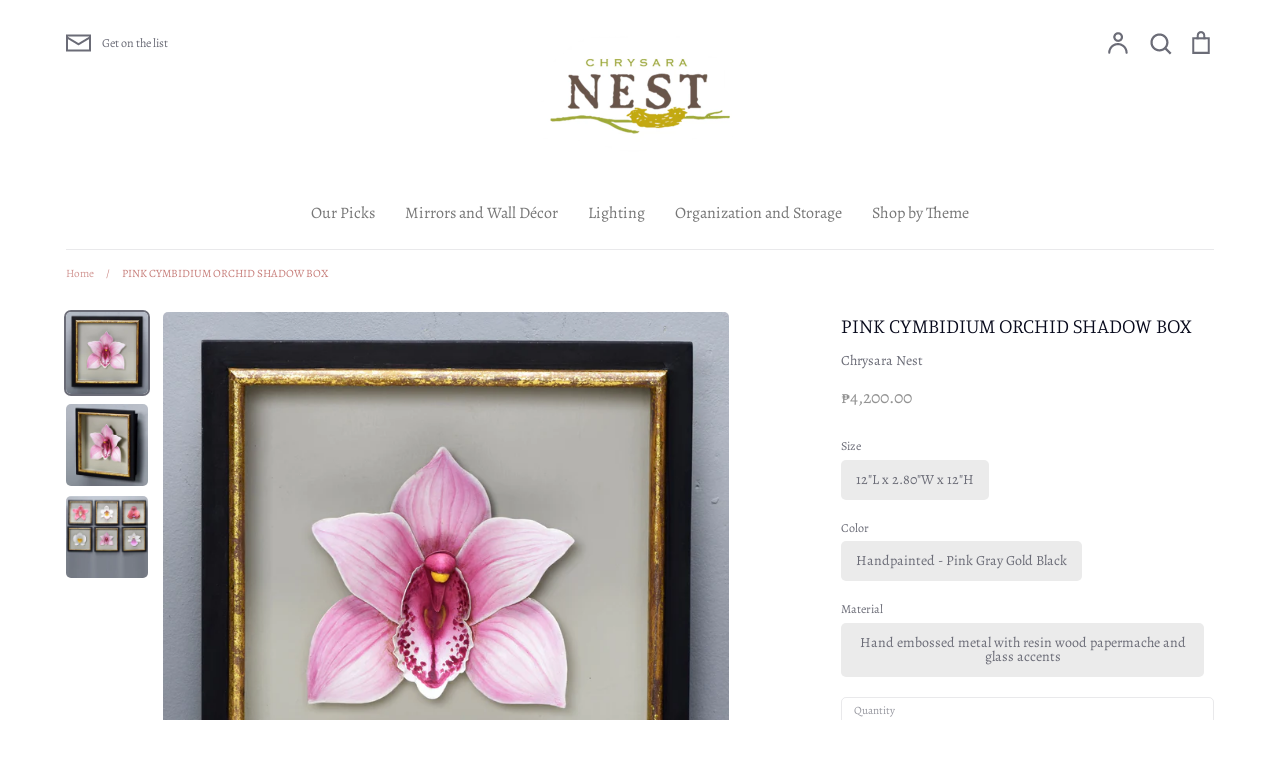

--- FILE ---
content_type: text/html; charset=utf-8
request_url: https://chrysaranest.com/products/pink-cymbidium-orchid-shadow-box
body_size: 22820
content:
<!doctype html>
<html class="no-js supports-no-cookies" lang="en">
<head>
  <!-- Expression 5.4.11 -->
  <meta charset="utf-8" />
<meta name="viewport" content="width=device-width,initial-scale=1.0" />
<meta http-equiv="X-UA-Compatible" content="IE=edge">

<link rel="preconnect" href="https://cdn.shopify.com" crossorigin>
<link rel="preconnect" href="https://fonts.shopify.com" crossorigin>
<link rel="preconnect" href="https://monorail-edge.shopifysvc.com"><link rel="preload" as="font" href="//chrysaranest.com/cdn/fonts/manuale/manuale_n3.0baac6564b6ed416af2c179e69ad2689bd829f1a.woff2" type="font/woff2" crossorigin>
<link rel="preload" as="font" href="//chrysaranest.com/cdn/fonts/alegreya/alegreya_n4.9d59d35c9865f13cc7223c9847768350c0c7301a.woff2" type="font/woff2" crossorigin>
<link rel="preload" as="font" href="//chrysaranest.com/cdn/fonts/alegreya/alegreya_n4.9d59d35c9865f13cc7223c9847768350c0c7301a.woff2" type="font/woff2" crossorigin>
<link rel="preload" as="font" href="//chrysaranest.com/cdn/fonts/alegreya/alegreya_n4.9d59d35c9865f13cc7223c9847768350c0c7301a.woff2" type="font/woff2" crossorigin><link rel="preload" as="font" href="//chrysaranest.com/cdn/fonts/alegreya/alegreya_n7.94acea1149930a7b242e750715301e9002cdbb09.woff2" type="font/woff2" crossorigin><link rel="preload" as="font" href="//chrysaranest.com/cdn/fonts/alegreya/alegreya_i4.8dee6f2ed2ce33b7dc66259131d71ed090011461.woff2" type="font/woff2" crossorigin><link rel="preload" as="font" href="//chrysaranest.com/cdn/fonts/alegreya/alegreya_i7.5e65007906c5f78bc33208b7b54b20b3c445ca0e.woff2" type="font/woff2" crossorigin><link rel="preload" href="//chrysaranest.com/cdn/shop/t/10/assets/vendor.js?v=34234171540936725781607483385" as="script">
<link rel="preload" href="//chrysaranest.com/cdn/shop/t/10/assets/theme.js?v=9096732768393995281607483385" as="script"><link rel="canonical" href="https://chrysara-nest.myshopify.com/products/pink-cymbidium-orchid-shadow-box" /><link rel="shortcut icon" href="//chrysaranest.com/cdn/shop/files/chrysara_3ea9490a-a195-4714-b0e5-319ad3bc9ad3.png?v=1614359784" type="image/png" />
  <meta name="theme-color" content="">

  
  <title>
    PINK CYMBIDIUM ORCHID SHADOW BOX
    
    
    
      &ndash; Chrysara Nest
    
  </title>

  


<meta property="og:site_name" content="Chrysara Nest">
<meta property="og:url" content="https://chrysara-nest.myshopify.com/products/pink-cymbidium-orchid-shadow-box">
<meta property="og:title" content="PINK CYMBIDIUM ORCHID SHADOW BOX">
<meta property="og:type" content="product">
<meta property="og:description" content="Chrysara Nest">

  <meta property="og:price:amount" content="4,200.00">
  <meta property="og:price:currency" content="PHP">

<meta property="og:image" content="http://chrysaranest.com/cdn/shop/files/72-293-00_1_1200x1200.jpg?v=1682742319">
      <meta property="og:image:width" content="1500">
      <meta property="og:image:height" content="1500">
    <meta property="og:image" content="http://chrysaranest.com/cdn/shop/files/72-293-00_2_1200x1200.jpg?v=1682742319">
      <meta property="og:image:width" content="1500">
      <meta property="og:image:height" content="1500">
    <meta property="og:image" content="http://chrysaranest.com/cdn/shop/files/OrchidsSBX_ebb0c9dd-136b-4c64-8097-1834d3cf9031_1200x1200.jpg?v=1682742319">
      <meta property="og:image:width" content="1500">
      <meta property="og:image:height" content="1500">
    
<meta property="og:image:secure_url" content="https://chrysaranest.com/cdn/shop/files/72-293-00_1_1200x1200.jpg?v=1682742319"><meta property="og:image:secure_url" content="https://chrysaranest.com/cdn/shop/files/72-293-00_2_1200x1200.jpg?v=1682742319"><meta property="og:image:secure_url" content="https://chrysaranest.com/cdn/shop/files/OrchidsSBX_ebb0c9dd-136b-4c64-8097-1834d3cf9031_1200x1200.jpg?v=1682742319">


<meta name="twitter:card" content="summary_large_image">
<meta name="twitter:title" content="PINK CYMBIDIUM ORCHID SHADOW BOX">
<meta name="twitter:description" content="Chrysara Nest">


  <link href="//chrysaranest.com/cdn/shop/t/10/assets/styles.css?v=85824525212274537701764379183" rel="stylesheet" type="text/css" media="all" />

  <script>
    document.documentElement.className = document.documentElement.className.replace('no-js', 'js');
    window.theme = window.theme || {};
    window.slate = window.slate || {};
    theme.moneyFormat = "\u0026#8369;{{amount}}";
    theme.strings = {
      addToCart: "Add to Cart",
      soldOut: "Sold Out",
      unavailable: "Unavailable",
      addressError: "Error looking up that address",
      addressNoResults: "No results for that address",
      addressQueryLimit: "You have exceeded the Google API usage limit. Consider upgrading to a \u003ca href=\"https:\/\/developers.google.com\/maps\/premium\/usage-limits\"\u003ePremium Plan\u003c\/a\u003e.",
      authError: "There was a problem authenticating your Google Maps API Key.",
      addingToCart: "Adding",
      addedToCart: "Added",
      goToCart: "Go to cart",
      cart: "Cart",
      cartTermsNotChecked: "You must agree to the terms and conditions before continuing.",
      quantityTooHigh: "You can only have {{ quantity }} in your cart",
      unitPriceSeparator: " \/ ",
      searchResultsPages: "Pages",
      searchResultsViewAll: "View all results",
      searchResultsNoResults: "Sorry, we couldn\u0026#39;t find any results",
      previous: "Previous",
      next: "Next",
      cart_shipping_calculator_hide_calculator: "Hide shipping calculator",
      cart_shipping_calculator_title: "Get shipping estimates",
      cart_general_hide_note: "Hide instructions for seller",
      cart_general_show_note: "Add instructions for seller"
    };
    theme.routes = {
      account_addresses_url: '/account/addresses',
      search_url: '/search',
      cart_url: '/cart',
      cart_add_url: '/cart/add',
      cart_change_url: '/cart/change'
    }
  </script>

  

  <script src="//chrysaranest.com/cdn/shop/t/10/assets/vendor.js?v=34234171540936725781607483385" defer="defer"></script>
  <script src="//chrysaranest.com/cdn/shop/t/10/assets/theme.js?v=9096732768393995281607483385" defer="defer"></script>

  <script>window.performance && window.performance.mark && window.performance.mark('shopify.content_for_header.start');</script><meta id="shopify-digital-wallet" name="shopify-digital-wallet" content="/1816331/digital_wallets/dialog">
<meta name="shopify-checkout-api-token" content="96ee010c127588e16970bceca0fed3b5">
<meta id="in-context-paypal-metadata" data-shop-id="1816331" data-venmo-supported="false" data-environment="production" data-locale="en_US" data-paypal-v4="true" data-currency="PHP">
<link rel="alternate" type="application/json+oembed" href="https://chrysara-nest.myshopify.com/products/pink-cymbidium-orchid-shadow-box.oembed">
<script async="async" src="/checkouts/internal/preloads.js?locale=en-PH"></script>
<script id="shopify-features" type="application/json">{"accessToken":"96ee010c127588e16970bceca0fed3b5","betas":["rich-media-storefront-analytics"],"domain":"chrysaranest.com","predictiveSearch":true,"shopId":1816331,"locale":"en"}</script>
<script>var Shopify = Shopify || {};
Shopify.shop = "chrysara-nest.myshopify.com";
Shopify.locale = "en";
Shopify.currency = {"active":"PHP","rate":"1.0"};
Shopify.country = "PH";
Shopify.theme = {"name":"Expression","id":83908493389,"schema_name":"Expression","schema_version":"5.4.11","theme_store_id":230,"role":"main"};
Shopify.theme.handle = "null";
Shopify.theme.style = {"id":null,"handle":null};
Shopify.cdnHost = "chrysaranest.com/cdn";
Shopify.routes = Shopify.routes || {};
Shopify.routes.root = "/";</script>
<script type="module">!function(o){(o.Shopify=o.Shopify||{}).modules=!0}(window);</script>
<script>!function(o){function n(){var o=[];function n(){o.push(Array.prototype.slice.apply(arguments))}return n.q=o,n}var t=o.Shopify=o.Shopify||{};t.loadFeatures=n(),t.autoloadFeatures=n()}(window);</script>
<script id="shop-js-analytics" type="application/json">{"pageType":"product"}</script>
<script defer="defer" async type="module" src="//chrysaranest.com/cdn/shopifycloud/shop-js/modules/v2/client.init-shop-cart-sync_C5BV16lS.en.esm.js"></script>
<script defer="defer" async type="module" src="//chrysaranest.com/cdn/shopifycloud/shop-js/modules/v2/chunk.common_CygWptCX.esm.js"></script>
<script type="module">
  await import("//chrysaranest.com/cdn/shopifycloud/shop-js/modules/v2/client.init-shop-cart-sync_C5BV16lS.en.esm.js");
await import("//chrysaranest.com/cdn/shopifycloud/shop-js/modules/v2/chunk.common_CygWptCX.esm.js");

  window.Shopify.SignInWithShop?.initShopCartSync?.({"fedCMEnabled":true,"windoidEnabled":true});

</script>
<script id="__st">var __st={"a":1816331,"offset":28800,"reqid":"a55da4ba-ff63-4967-940a-0bc27810940d-1768741101","pageurl":"chrysaranest.com\/products\/pink-cymbidium-orchid-shadow-box","u":"8b5ca12cdd85","p":"product","rtyp":"product","rid":8021447475419};</script>
<script>window.ShopifyPaypalV4VisibilityTracking = true;</script>
<script id="captcha-bootstrap">!function(){'use strict';const t='contact',e='account',n='new_comment',o=[[t,t],['blogs',n],['comments',n],[t,'customer']],c=[[e,'customer_login'],[e,'guest_login'],[e,'recover_customer_password'],[e,'create_customer']],r=t=>t.map((([t,e])=>`form[action*='/${t}']:not([data-nocaptcha='true']) input[name='form_type'][value='${e}']`)).join(','),a=t=>()=>t?[...document.querySelectorAll(t)].map((t=>t.form)):[];function s(){const t=[...o],e=r(t);return a(e)}const i='password',u='form_key',d=['recaptcha-v3-token','g-recaptcha-response','h-captcha-response',i],f=()=>{try{return window.sessionStorage}catch{return}},m='__shopify_v',_=t=>t.elements[u];function p(t,e,n=!1){try{const o=window.sessionStorage,c=JSON.parse(o.getItem(e)),{data:r}=function(t){const{data:e,action:n}=t;return t[m]||n?{data:e,action:n}:{data:t,action:n}}(c);for(const[e,n]of Object.entries(r))t.elements[e]&&(t.elements[e].value=n);n&&o.removeItem(e)}catch(o){console.error('form repopulation failed',{error:o})}}const l='form_type',E='cptcha';function T(t){t.dataset[E]=!0}const w=window,h=w.document,L='Shopify',v='ce_forms',y='captcha';let A=!1;((t,e)=>{const n=(g='f06e6c50-85a8-45c8-87d0-21a2b65856fe',I='https://cdn.shopify.com/shopifycloud/storefront-forms-hcaptcha/ce_storefront_forms_captcha_hcaptcha.v1.5.2.iife.js',D={infoText:'Protected by hCaptcha',privacyText:'Privacy',termsText:'Terms'},(t,e,n)=>{const o=w[L][v],c=o.bindForm;if(c)return c(t,g,e,D).then(n);var r;o.q.push([[t,g,e,D],n]),r=I,A||(h.body.append(Object.assign(h.createElement('script'),{id:'captcha-provider',async:!0,src:r})),A=!0)});var g,I,D;w[L]=w[L]||{},w[L][v]=w[L][v]||{},w[L][v].q=[],w[L][y]=w[L][y]||{},w[L][y].protect=function(t,e){n(t,void 0,e),T(t)},Object.freeze(w[L][y]),function(t,e,n,w,h,L){const[v,y,A,g]=function(t,e,n){const i=e?o:[],u=t?c:[],d=[...i,...u],f=r(d),m=r(i),_=r(d.filter((([t,e])=>n.includes(e))));return[a(f),a(m),a(_),s()]}(w,h,L),I=t=>{const e=t.target;return e instanceof HTMLFormElement?e:e&&e.form},D=t=>v().includes(t);t.addEventListener('submit',(t=>{const e=I(t);if(!e)return;const n=D(e)&&!e.dataset.hcaptchaBound&&!e.dataset.recaptchaBound,o=_(e),c=g().includes(e)&&(!o||!o.value);(n||c)&&t.preventDefault(),c&&!n&&(function(t){try{if(!f())return;!function(t){const e=f();if(!e)return;const n=_(t);if(!n)return;const o=n.value;o&&e.removeItem(o)}(t);const e=Array.from(Array(32),(()=>Math.random().toString(36)[2])).join('');!function(t,e){_(t)||t.append(Object.assign(document.createElement('input'),{type:'hidden',name:u})),t.elements[u].value=e}(t,e),function(t,e){const n=f();if(!n)return;const o=[...t.querySelectorAll(`input[type='${i}']`)].map((({name:t})=>t)),c=[...d,...o],r={};for(const[a,s]of new FormData(t).entries())c.includes(a)||(r[a]=s);n.setItem(e,JSON.stringify({[m]:1,action:t.action,data:r}))}(t,e)}catch(e){console.error('failed to persist form',e)}}(e),e.submit())}));const S=(t,e)=>{t&&!t.dataset[E]&&(n(t,e.some((e=>e===t))),T(t))};for(const o of['focusin','change'])t.addEventListener(o,(t=>{const e=I(t);D(e)&&S(e,y())}));const B=e.get('form_key'),M=e.get(l),P=B&&M;t.addEventListener('DOMContentLoaded',(()=>{const t=y();if(P)for(const e of t)e.elements[l].value===M&&p(e,B);[...new Set([...A(),...v().filter((t=>'true'===t.dataset.shopifyCaptcha))])].forEach((e=>S(e,t)))}))}(h,new URLSearchParams(w.location.search),n,t,e,['guest_login'])})(!0,!0)}();</script>
<script integrity="sha256-4kQ18oKyAcykRKYeNunJcIwy7WH5gtpwJnB7kiuLZ1E=" data-source-attribution="shopify.loadfeatures" defer="defer" src="//chrysaranest.com/cdn/shopifycloud/storefront/assets/storefront/load_feature-a0a9edcb.js" crossorigin="anonymous"></script>
<script data-source-attribution="shopify.dynamic_checkout.dynamic.init">var Shopify=Shopify||{};Shopify.PaymentButton=Shopify.PaymentButton||{isStorefrontPortableWallets:!0,init:function(){window.Shopify.PaymentButton.init=function(){};var t=document.createElement("script");t.src="https://chrysaranest.com/cdn/shopifycloud/portable-wallets/latest/portable-wallets.en.js",t.type="module",document.head.appendChild(t)}};
</script>
<script data-source-attribution="shopify.dynamic_checkout.buyer_consent">
  function portableWalletsHideBuyerConsent(e){var t=document.getElementById("shopify-buyer-consent"),n=document.getElementById("shopify-subscription-policy-button");t&&n&&(t.classList.add("hidden"),t.setAttribute("aria-hidden","true"),n.removeEventListener("click",e))}function portableWalletsShowBuyerConsent(e){var t=document.getElementById("shopify-buyer-consent"),n=document.getElementById("shopify-subscription-policy-button");t&&n&&(t.classList.remove("hidden"),t.removeAttribute("aria-hidden"),n.addEventListener("click",e))}window.Shopify?.PaymentButton&&(window.Shopify.PaymentButton.hideBuyerConsent=portableWalletsHideBuyerConsent,window.Shopify.PaymentButton.showBuyerConsent=portableWalletsShowBuyerConsent);
</script>
<script>
  function portableWalletsCleanup(e){e&&e.src&&console.error("Failed to load portable wallets script "+e.src);var t=document.querySelectorAll("shopify-accelerated-checkout .shopify-payment-button__skeleton, shopify-accelerated-checkout-cart .wallet-cart-button__skeleton"),e=document.getElementById("shopify-buyer-consent");for(let e=0;e<t.length;e++)t[e].remove();e&&e.remove()}function portableWalletsNotLoadedAsModule(e){e instanceof ErrorEvent&&"string"==typeof e.message&&e.message.includes("import.meta")&&"string"==typeof e.filename&&e.filename.includes("portable-wallets")&&(window.removeEventListener("error",portableWalletsNotLoadedAsModule),window.Shopify.PaymentButton.failedToLoad=e,"loading"===document.readyState?document.addEventListener("DOMContentLoaded",window.Shopify.PaymentButton.init):window.Shopify.PaymentButton.init())}window.addEventListener("error",portableWalletsNotLoadedAsModule);
</script>

<script type="module" src="https://chrysaranest.com/cdn/shopifycloud/portable-wallets/latest/portable-wallets.en.js" onError="portableWalletsCleanup(this)" crossorigin="anonymous"></script>
<script nomodule>
  document.addEventListener("DOMContentLoaded", portableWalletsCleanup);
</script>

<link id="shopify-accelerated-checkout-styles" rel="stylesheet" media="screen" href="https://chrysaranest.com/cdn/shopifycloud/portable-wallets/latest/accelerated-checkout-backwards-compat.css" crossorigin="anonymous">
<style id="shopify-accelerated-checkout-cart">
        #shopify-buyer-consent {
  margin-top: 1em;
  display: inline-block;
  width: 100%;
}

#shopify-buyer-consent.hidden {
  display: none;
}

#shopify-subscription-policy-button {
  background: none;
  border: none;
  padding: 0;
  text-decoration: underline;
  font-size: inherit;
  cursor: pointer;
}

#shopify-subscription-policy-button::before {
  box-shadow: none;
}

      </style>
<script id="sections-script" data-sections="product-recommendations" defer="defer" src="//chrysaranest.com/cdn/shop/t/10/compiled_assets/scripts.js?v=962"></script>
<script>window.performance && window.performance.mark && window.performance.mark('shopify.content_for_header.end');</script>
<link href="https://monorail-edge.shopifysvc.com" rel="dns-prefetch">
<script>(function(){if ("sendBeacon" in navigator && "performance" in window) {try {var session_token_from_headers = performance.getEntriesByType('navigation')[0].serverTiming.find(x => x.name == '_s').description;} catch {var session_token_from_headers = undefined;}var session_cookie_matches = document.cookie.match(/_shopify_s=([^;]*)/);var session_token_from_cookie = session_cookie_matches && session_cookie_matches.length === 2 ? session_cookie_matches[1] : "";var session_token = session_token_from_headers || session_token_from_cookie || "";function handle_abandonment_event(e) {var entries = performance.getEntries().filter(function(entry) {return /monorail-edge.shopifysvc.com/.test(entry.name);});if (!window.abandonment_tracked && entries.length === 0) {window.abandonment_tracked = true;var currentMs = Date.now();var navigation_start = performance.timing.navigationStart;var payload = {shop_id: 1816331,url: window.location.href,navigation_start,duration: currentMs - navigation_start,session_token,page_type: "product"};window.navigator.sendBeacon("https://monorail-edge.shopifysvc.com/v1/produce", JSON.stringify({schema_id: "online_store_buyer_site_abandonment/1.1",payload: payload,metadata: {event_created_at_ms: currentMs,event_sent_at_ms: currentMs}}));}}window.addEventListener('pagehide', handle_abandonment_event);}}());</script>
<script id="web-pixels-manager-setup">(function e(e,d,r,n,o){if(void 0===o&&(o={}),!Boolean(null===(a=null===(i=window.Shopify)||void 0===i?void 0:i.analytics)||void 0===a?void 0:a.replayQueue)){var i,a;window.Shopify=window.Shopify||{};var t=window.Shopify;t.analytics=t.analytics||{};var s=t.analytics;s.replayQueue=[],s.publish=function(e,d,r){return s.replayQueue.push([e,d,r]),!0};try{self.performance.mark("wpm:start")}catch(e){}var l=function(){var e={modern:/Edge?\/(1{2}[4-9]|1[2-9]\d|[2-9]\d{2}|\d{4,})\.\d+(\.\d+|)|Firefox\/(1{2}[4-9]|1[2-9]\d|[2-9]\d{2}|\d{4,})\.\d+(\.\d+|)|Chrom(ium|e)\/(9{2}|\d{3,})\.\d+(\.\d+|)|(Maci|X1{2}).+ Version\/(15\.\d+|(1[6-9]|[2-9]\d|\d{3,})\.\d+)([,.]\d+|)( \(\w+\)|)( Mobile\/\w+|) Safari\/|Chrome.+OPR\/(9{2}|\d{3,})\.\d+\.\d+|(CPU[ +]OS|iPhone[ +]OS|CPU[ +]iPhone|CPU IPhone OS|CPU iPad OS)[ +]+(15[._]\d+|(1[6-9]|[2-9]\d|\d{3,})[._]\d+)([._]\d+|)|Android:?[ /-](13[3-9]|1[4-9]\d|[2-9]\d{2}|\d{4,})(\.\d+|)(\.\d+|)|Android.+Firefox\/(13[5-9]|1[4-9]\d|[2-9]\d{2}|\d{4,})\.\d+(\.\d+|)|Android.+Chrom(ium|e)\/(13[3-9]|1[4-9]\d|[2-9]\d{2}|\d{4,})\.\d+(\.\d+|)|SamsungBrowser\/([2-9]\d|\d{3,})\.\d+/,legacy:/Edge?\/(1[6-9]|[2-9]\d|\d{3,})\.\d+(\.\d+|)|Firefox\/(5[4-9]|[6-9]\d|\d{3,})\.\d+(\.\d+|)|Chrom(ium|e)\/(5[1-9]|[6-9]\d|\d{3,})\.\d+(\.\d+|)([\d.]+$|.*Safari\/(?![\d.]+ Edge\/[\d.]+$))|(Maci|X1{2}).+ Version\/(10\.\d+|(1[1-9]|[2-9]\d|\d{3,})\.\d+)([,.]\d+|)( \(\w+\)|)( Mobile\/\w+|) Safari\/|Chrome.+OPR\/(3[89]|[4-9]\d|\d{3,})\.\d+\.\d+|(CPU[ +]OS|iPhone[ +]OS|CPU[ +]iPhone|CPU IPhone OS|CPU iPad OS)[ +]+(10[._]\d+|(1[1-9]|[2-9]\d|\d{3,})[._]\d+)([._]\d+|)|Android:?[ /-](13[3-9]|1[4-9]\d|[2-9]\d{2}|\d{4,})(\.\d+|)(\.\d+|)|Mobile Safari.+OPR\/([89]\d|\d{3,})\.\d+\.\d+|Android.+Firefox\/(13[5-9]|1[4-9]\d|[2-9]\d{2}|\d{4,})\.\d+(\.\d+|)|Android.+Chrom(ium|e)\/(13[3-9]|1[4-9]\d|[2-9]\d{2}|\d{4,})\.\d+(\.\d+|)|Android.+(UC? ?Browser|UCWEB|U3)[ /]?(15\.([5-9]|\d{2,})|(1[6-9]|[2-9]\d|\d{3,})\.\d+)\.\d+|SamsungBrowser\/(5\.\d+|([6-9]|\d{2,})\.\d+)|Android.+MQ{2}Browser\/(14(\.(9|\d{2,})|)|(1[5-9]|[2-9]\d|\d{3,})(\.\d+|))(\.\d+|)|K[Aa][Ii]OS\/(3\.\d+|([4-9]|\d{2,})\.\d+)(\.\d+|)/},d=e.modern,r=e.legacy,n=navigator.userAgent;return n.match(d)?"modern":n.match(r)?"legacy":"unknown"}(),u="modern"===l?"modern":"legacy",c=(null!=n?n:{modern:"",legacy:""})[u],f=function(e){return[e.baseUrl,"/wpm","/b",e.hashVersion,"modern"===e.buildTarget?"m":"l",".js"].join("")}({baseUrl:d,hashVersion:r,buildTarget:u}),m=function(e){var d=e.version,r=e.bundleTarget,n=e.surface,o=e.pageUrl,i=e.monorailEndpoint;return{emit:function(e){var a=e.status,t=e.errorMsg,s=(new Date).getTime(),l=JSON.stringify({metadata:{event_sent_at_ms:s},events:[{schema_id:"web_pixels_manager_load/3.1",payload:{version:d,bundle_target:r,page_url:o,status:a,surface:n,error_msg:t},metadata:{event_created_at_ms:s}}]});if(!i)return console&&console.warn&&console.warn("[Web Pixels Manager] No Monorail endpoint provided, skipping logging."),!1;try{return self.navigator.sendBeacon.bind(self.navigator)(i,l)}catch(e){}var u=new XMLHttpRequest;try{return u.open("POST",i,!0),u.setRequestHeader("Content-Type","text/plain"),u.send(l),!0}catch(e){return console&&console.warn&&console.warn("[Web Pixels Manager] Got an unhandled error while logging to Monorail."),!1}}}}({version:r,bundleTarget:l,surface:e.surface,pageUrl:self.location.href,monorailEndpoint:e.monorailEndpoint});try{o.browserTarget=l,function(e){var d=e.src,r=e.async,n=void 0===r||r,o=e.onload,i=e.onerror,a=e.sri,t=e.scriptDataAttributes,s=void 0===t?{}:t,l=document.createElement("script"),u=document.querySelector("head"),c=document.querySelector("body");if(l.async=n,l.src=d,a&&(l.integrity=a,l.crossOrigin="anonymous"),s)for(var f in s)if(Object.prototype.hasOwnProperty.call(s,f))try{l.dataset[f]=s[f]}catch(e){}if(o&&l.addEventListener("load",o),i&&l.addEventListener("error",i),u)u.appendChild(l);else{if(!c)throw new Error("Did not find a head or body element to append the script");c.appendChild(l)}}({src:f,async:!0,onload:function(){if(!function(){var e,d;return Boolean(null===(d=null===(e=window.Shopify)||void 0===e?void 0:e.analytics)||void 0===d?void 0:d.initialized)}()){var d=window.webPixelsManager.init(e)||void 0;if(d){var r=window.Shopify.analytics;r.replayQueue.forEach((function(e){var r=e[0],n=e[1],o=e[2];d.publishCustomEvent(r,n,o)})),r.replayQueue=[],r.publish=d.publishCustomEvent,r.visitor=d.visitor,r.initialized=!0}}},onerror:function(){return m.emit({status:"failed",errorMsg:"".concat(f," has failed to load")})},sri:function(e){var d=/^sha384-[A-Za-z0-9+/=]+$/;return"string"==typeof e&&d.test(e)}(c)?c:"",scriptDataAttributes:o}),m.emit({status:"loading"})}catch(e){m.emit({status:"failed",errorMsg:(null==e?void 0:e.message)||"Unknown error"})}}})({shopId: 1816331,storefrontBaseUrl: "https://chrysara-nest.myshopify.com",extensionsBaseUrl: "https://extensions.shopifycdn.com/cdn/shopifycloud/web-pixels-manager",monorailEndpoint: "https://monorail-edge.shopifysvc.com/unstable/produce_batch",surface: "storefront-renderer",enabledBetaFlags: ["2dca8a86"],webPixelsConfigList: [{"id":"shopify-app-pixel","configuration":"{}","eventPayloadVersion":"v1","runtimeContext":"STRICT","scriptVersion":"0450","apiClientId":"shopify-pixel","type":"APP","privacyPurposes":["ANALYTICS","MARKETING"]},{"id":"shopify-custom-pixel","eventPayloadVersion":"v1","runtimeContext":"LAX","scriptVersion":"0450","apiClientId":"shopify-pixel","type":"CUSTOM","privacyPurposes":["ANALYTICS","MARKETING"]}],isMerchantRequest: false,initData: {"shop":{"name":"Chrysara Nest","paymentSettings":{"currencyCode":"PHP"},"myshopifyDomain":"chrysara-nest.myshopify.com","countryCode":"PH","storefrontUrl":"https:\/\/chrysara-nest.myshopify.com"},"customer":null,"cart":null,"checkout":null,"productVariants":[{"price":{"amount":4200.0,"currencyCode":"PHP"},"product":{"title":"PINK CYMBIDIUM ORCHID SHADOW BOX","vendor":"Chrysara Nest","id":"8021447475419","untranslatedTitle":"PINK CYMBIDIUM ORCHID SHADOW BOX","url":"\/products\/pink-cymbidium-orchid-shadow-box","type":"Wall Decor"},"id":"44081402839259","image":{"src":"\/\/chrysaranest.com\/cdn\/shop\/files\/72-293-00_1.jpg?v=1682742319"},"sku":"72-293-00","title":"12\"L x 2.80\"W x 12\"H \/ Handpainted - Pink Gray Gold Black \/ Hand embossed metal with resin wood papermache and glass accents","untranslatedTitle":"12\"L x 2.80\"W x 12\"H \/ Handpainted - Pink Gray Gold Black \/ Hand embossed metal with resin wood papermache and glass accents"}],"purchasingCompany":null},},"https://chrysaranest.com/cdn","fcfee988w5aeb613cpc8e4bc33m6693e112",{"modern":"","legacy":""},{"shopId":"1816331","storefrontBaseUrl":"https:\/\/chrysara-nest.myshopify.com","extensionBaseUrl":"https:\/\/extensions.shopifycdn.com\/cdn\/shopifycloud\/web-pixels-manager","surface":"storefront-renderer","enabledBetaFlags":"[\"2dca8a86\"]","isMerchantRequest":"false","hashVersion":"fcfee988w5aeb613cpc8e4bc33m6693e112","publish":"custom","events":"[[\"page_viewed\",{}],[\"product_viewed\",{\"productVariant\":{\"price\":{\"amount\":4200.0,\"currencyCode\":\"PHP\"},\"product\":{\"title\":\"PINK CYMBIDIUM ORCHID SHADOW BOX\",\"vendor\":\"Chrysara Nest\",\"id\":\"8021447475419\",\"untranslatedTitle\":\"PINK CYMBIDIUM ORCHID SHADOW BOX\",\"url\":\"\/products\/pink-cymbidium-orchid-shadow-box\",\"type\":\"Wall Decor\"},\"id\":\"44081402839259\",\"image\":{\"src\":\"\/\/chrysaranest.com\/cdn\/shop\/files\/72-293-00_1.jpg?v=1682742319\"},\"sku\":\"72-293-00\",\"title\":\"12\\\"L x 2.80\\\"W x 12\\\"H \/ Handpainted - Pink Gray Gold Black \/ Hand embossed metal with resin wood papermache and glass accents\",\"untranslatedTitle\":\"12\\\"L x 2.80\\\"W x 12\\\"H \/ Handpainted - Pink Gray Gold Black \/ Hand embossed metal with resin wood papermache and glass accents\"}}]]"});</script><script>
  window.ShopifyAnalytics = window.ShopifyAnalytics || {};
  window.ShopifyAnalytics.meta = window.ShopifyAnalytics.meta || {};
  window.ShopifyAnalytics.meta.currency = 'PHP';
  var meta = {"product":{"id":8021447475419,"gid":"gid:\/\/shopify\/Product\/8021447475419","vendor":"Chrysara Nest","type":"Wall Decor","handle":"pink-cymbidium-orchid-shadow-box","variants":[{"id":44081402839259,"price":420000,"name":"PINK CYMBIDIUM ORCHID SHADOW BOX - 12\"L x 2.80\"W x 12\"H \/ Handpainted - Pink Gray Gold Black \/ Hand embossed metal with resin wood papermache and glass accents","public_title":"12\"L x 2.80\"W x 12\"H \/ Handpainted - Pink Gray Gold Black \/ Hand embossed metal with resin wood papermache and glass accents","sku":"72-293-00"}],"remote":false},"page":{"pageType":"product","resourceType":"product","resourceId":8021447475419,"requestId":"a55da4ba-ff63-4967-940a-0bc27810940d-1768741101"}};
  for (var attr in meta) {
    window.ShopifyAnalytics.meta[attr] = meta[attr];
  }
</script>
<script class="analytics">
  (function () {
    var customDocumentWrite = function(content) {
      var jquery = null;

      if (window.jQuery) {
        jquery = window.jQuery;
      } else if (window.Checkout && window.Checkout.$) {
        jquery = window.Checkout.$;
      }

      if (jquery) {
        jquery('body').append(content);
      }
    };

    var hasLoggedConversion = function(token) {
      if (token) {
        return document.cookie.indexOf('loggedConversion=' + token) !== -1;
      }
      return false;
    }

    var setCookieIfConversion = function(token) {
      if (token) {
        var twoMonthsFromNow = new Date(Date.now());
        twoMonthsFromNow.setMonth(twoMonthsFromNow.getMonth() + 2);

        document.cookie = 'loggedConversion=' + token + '; expires=' + twoMonthsFromNow;
      }
    }

    var trekkie = window.ShopifyAnalytics.lib = window.trekkie = window.trekkie || [];
    if (trekkie.integrations) {
      return;
    }
    trekkie.methods = [
      'identify',
      'page',
      'ready',
      'track',
      'trackForm',
      'trackLink'
    ];
    trekkie.factory = function(method) {
      return function() {
        var args = Array.prototype.slice.call(arguments);
        args.unshift(method);
        trekkie.push(args);
        return trekkie;
      };
    };
    for (var i = 0; i < trekkie.methods.length; i++) {
      var key = trekkie.methods[i];
      trekkie[key] = trekkie.factory(key);
    }
    trekkie.load = function(config) {
      trekkie.config = config || {};
      trekkie.config.initialDocumentCookie = document.cookie;
      var first = document.getElementsByTagName('script')[0];
      var script = document.createElement('script');
      script.type = 'text/javascript';
      script.onerror = function(e) {
        var scriptFallback = document.createElement('script');
        scriptFallback.type = 'text/javascript';
        scriptFallback.onerror = function(error) {
                var Monorail = {
      produce: function produce(monorailDomain, schemaId, payload) {
        var currentMs = new Date().getTime();
        var event = {
          schema_id: schemaId,
          payload: payload,
          metadata: {
            event_created_at_ms: currentMs,
            event_sent_at_ms: currentMs
          }
        };
        return Monorail.sendRequest("https://" + monorailDomain + "/v1/produce", JSON.stringify(event));
      },
      sendRequest: function sendRequest(endpointUrl, payload) {
        // Try the sendBeacon API
        if (window && window.navigator && typeof window.navigator.sendBeacon === 'function' && typeof window.Blob === 'function' && !Monorail.isIos12()) {
          var blobData = new window.Blob([payload], {
            type: 'text/plain'
          });

          if (window.navigator.sendBeacon(endpointUrl, blobData)) {
            return true;
          } // sendBeacon was not successful

        } // XHR beacon

        var xhr = new XMLHttpRequest();

        try {
          xhr.open('POST', endpointUrl);
          xhr.setRequestHeader('Content-Type', 'text/plain');
          xhr.send(payload);
        } catch (e) {
          console.log(e);
        }

        return false;
      },
      isIos12: function isIos12() {
        return window.navigator.userAgent.lastIndexOf('iPhone; CPU iPhone OS 12_') !== -1 || window.navigator.userAgent.lastIndexOf('iPad; CPU OS 12_') !== -1;
      }
    };
    Monorail.produce('monorail-edge.shopifysvc.com',
      'trekkie_storefront_load_errors/1.1',
      {shop_id: 1816331,
      theme_id: 83908493389,
      app_name: "storefront",
      context_url: window.location.href,
      source_url: "//chrysaranest.com/cdn/s/trekkie.storefront.cd680fe47e6c39ca5d5df5f0a32d569bc48c0f27.min.js"});

        };
        scriptFallback.async = true;
        scriptFallback.src = '//chrysaranest.com/cdn/s/trekkie.storefront.cd680fe47e6c39ca5d5df5f0a32d569bc48c0f27.min.js';
        first.parentNode.insertBefore(scriptFallback, first);
      };
      script.async = true;
      script.src = '//chrysaranest.com/cdn/s/trekkie.storefront.cd680fe47e6c39ca5d5df5f0a32d569bc48c0f27.min.js';
      first.parentNode.insertBefore(script, first);
    };
    trekkie.load(
      {"Trekkie":{"appName":"storefront","development":false,"defaultAttributes":{"shopId":1816331,"isMerchantRequest":null,"themeId":83908493389,"themeCityHash":"9841380797316483832","contentLanguage":"en","currency":"PHP","eventMetadataId":"9c2b288d-e83b-47cd-b9d9-3fb65c1db4c0"},"isServerSideCookieWritingEnabled":true,"monorailRegion":"shop_domain","enabledBetaFlags":["65f19447"]},"Session Attribution":{},"S2S":{"facebookCapiEnabled":false,"source":"trekkie-storefront-renderer","apiClientId":580111}}
    );

    var loaded = false;
    trekkie.ready(function() {
      if (loaded) return;
      loaded = true;

      window.ShopifyAnalytics.lib = window.trekkie;

      var originalDocumentWrite = document.write;
      document.write = customDocumentWrite;
      try { window.ShopifyAnalytics.merchantGoogleAnalytics.call(this); } catch(error) {};
      document.write = originalDocumentWrite;

      window.ShopifyAnalytics.lib.page(null,{"pageType":"product","resourceType":"product","resourceId":8021447475419,"requestId":"a55da4ba-ff63-4967-940a-0bc27810940d-1768741101","shopifyEmitted":true});

      var match = window.location.pathname.match(/checkouts\/(.+)\/(thank_you|post_purchase)/)
      var token = match? match[1]: undefined;
      if (!hasLoggedConversion(token)) {
        setCookieIfConversion(token);
        window.ShopifyAnalytics.lib.track("Viewed Product",{"currency":"PHP","variantId":44081402839259,"productId":8021447475419,"productGid":"gid:\/\/shopify\/Product\/8021447475419","name":"PINK CYMBIDIUM ORCHID SHADOW BOX - 12\"L x 2.80\"W x 12\"H \/ Handpainted - Pink Gray Gold Black \/ Hand embossed metal with resin wood papermache and glass accents","price":"4200.00","sku":"72-293-00","brand":"Chrysara Nest","variant":"12\"L x 2.80\"W x 12\"H \/ Handpainted - Pink Gray Gold Black \/ Hand embossed metal with resin wood papermache and glass accents","category":"Wall Decor","nonInteraction":true,"remote":false},undefined,undefined,{"shopifyEmitted":true});
      window.ShopifyAnalytics.lib.track("monorail:\/\/trekkie_storefront_viewed_product\/1.1",{"currency":"PHP","variantId":44081402839259,"productId":8021447475419,"productGid":"gid:\/\/shopify\/Product\/8021447475419","name":"PINK CYMBIDIUM ORCHID SHADOW BOX - 12\"L x 2.80\"W x 12\"H \/ Handpainted - Pink Gray Gold Black \/ Hand embossed metal with resin wood papermache and glass accents","price":"4200.00","sku":"72-293-00","brand":"Chrysara Nest","variant":"12\"L x 2.80\"W x 12\"H \/ Handpainted - Pink Gray Gold Black \/ Hand embossed metal with resin wood papermache and glass accents","category":"Wall Decor","nonInteraction":true,"remote":false,"referer":"https:\/\/chrysaranest.com\/products\/pink-cymbidium-orchid-shadow-box"});
      }
    });


        var eventsListenerScript = document.createElement('script');
        eventsListenerScript.async = true;
        eventsListenerScript.src = "//chrysaranest.com/cdn/shopifycloud/storefront/assets/shop_events_listener-3da45d37.js";
        document.getElementsByTagName('head')[0].appendChild(eventsListenerScript);

})();</script>
<script
  defer
  src="https://chrysaranest.com/cdn/shopifycloud/perf-kit/shopify-perf-kit-3.0.4.min.js"
  data-application="storefront-renderer"
  data-shop-id="1816331"
  data-render-region="gcp-us-central1"
  data-page-type="product"
  data-theme-instance-id="83908493389"
  data-theme-name="Expression"
  data-theme-version="5.4.11"
  data-monorail-region="shop_domain"
  data-resource-timing-sampling-rate="10"
  data-shs="true"
  data-shs-beacon="true"
  data-shs-export-with-fetch="true"
  data-shs-logs-sample-rate="1"
  data-shs-beacon-endpoint="https://chrysaranest.com/api/collect"
></script>
</head>

<body id="pink-cymbidium-orchid-shadow-box" class="template-product">

  <a class="in-page-link visually-hidden skip-link" href="#MainContent">Skip to content</a>

  <div id="shopify-section-header" class="shopify-section">


<header class="page-width page-header section--header" data-section-id="header" data-section-type="header">
  <style data-shopify>
    
      .site-logo {
        max-width: 200px;
      }
      @media (max-width: 749px) {
        .site-logo {
          max-width: 180px;
        }
      }
    
  </style>

  <div class="page-header--content container">
    <section class="utils-bar relative">

      <div class="utils__left">
        <button class="btn btn--plain btn--menu js-mobile-menu-icon" aria-label="Toggle menu"><svg class="desktop-icon" viewBox="-1 -4 25 22" version="1.1" xmlns="http://www.w3.org/2000/svg" xmlns:xlink="http://www.w3.org/1999/xlink">
  <g stroke-width="1" transform="translate(0.000000, 0.966667)">
    <polygon points="0 2 0 0 22.5333333 0 22.5333333 2"></polygon>
    <polygon points="0 8.53333333 0 6.53333333 22.5333333 6.53333333 22.5333333 8.53333333"></polygon>
    <polygon points="0 15.0666667 0 13.0666667 22.5333333 13.0666667 22.5333333 15.0666667"></polygon>
  </g>
</svg>
<svg class="mobile-icon" viewBox="-1 -5 25 21" version="1.1" xmlns="http://www.w3.org/2000/svg" xmlns:xlink="http://www.w3.org/1999/xlink">
  <g stroke-width="1" transform="translate(0.500000, 0.466667)">
    <polygon points="0 1 0 0 21.5333333 0 21.5333333 1"></polygon>
    <polygon points="0 7.53333333 0 6.53333333 21.5333333 6.53333333 21.5333333 7.53333333"></polygon>
    <polygon points="0 14.0666667 0 13.0666667 21.5333333 13.0666667 21.5333333 14.0666667"></polygon>
  </g>
</svg>
</button>
        
          
          
            
              <button class="quicklink__link btn--plain js-header-newsletter-open">
                <span class="quicklink__icon"><svg class="desktop-icon" viewBox="0 -3 26 23" version="1.1" xmlns="http://www.w3.org/2000/svg" xmlns:xlink="http://www.w3.org/1999/xlink">
  <g stroke-width="2">
    <path d="M0,0 L25,0 L25,17 L0,17 L0,0 Z M2,2 L2,15 L23,15 L23,2 L2,2 Z"></path>
    <path d="M13.0131231,8.89168498 L11.9868769,8.89168498 L12.5,8.5849266 L13.0131231,8.89168498 Z M23.4868769,2.01668498 L24.5131231,3.73331502 L12.5,10.9150734 L0.48687689,3.73331502 L1.51312311,2.01668498 L12.5,8.5849266 L23.4868769,2.01668498 Z"></path>
  </g>
</svg>
<svg class="mobile-icon" viewBox="0 -3 26 23" version="1.1" xmlns="http://www.w3.org/2000/svg" xmlns:xlink="http://www.w3.org/1999/xlink">
  <g stroke-width="1" transform="translate(0.500000, 0.500000)">
    <path d="M0,0 L24,0 L24,16 L0,16 L0,0 Z M1,1 L1,15 L23,15 L23,1 L1,1 Z"></path>
    <polygon points="23.2434384 1.94584249 23.7565616 2.80415751 12 9.8325367 0.243438445 2.80415751 0.756561555 1.94584249 12 8.6674633"></polygon>
  </g>
</svg>
</span>
                <span class="quicklink__content">Get on the list</span>
              </button>
            
          
        
      </div>

      <div class="utils__center">
        
  <!-- LOGO / STORE NAME -->
  
    <div class="h1 store-logo" itemscope itemtype="http://schema.org/Organization">
  

    <!-- DESKTOP LOGO -->
    <a href="/" itemprop="url" class="desktop-logo site-logo ">
      <meta itemprop="name" content="Chrysara Nest">
      
        <img src="//chrysaranest.com/cdn/shop/files/chrysara_1_2109b2e4-b1ce-491d-9cd3-50601780fbf0_400x.png?v=1614359838"
             alt="Chrysara Nest"
             itemprop="logo">
      
    </a>

    <!-- MOBILE LOGO -->
    <a href="/" itemprop="url" class="mobile-logo site-logo">
      <meta itemprop="name" content="Chrysara Nest">
      
        <img src="//chrysaranest.com/cdn/shop/files/chrysara_1_2109b2e4-b1ce-491d-9cd3-50601780fbf0_400x.png?v=1614359838"
             alt="Chrysara Nest"
             itemprop="logo">
      
    </a>
  
    </div>
  

      </div>

      <div class="utils__right">
        
          <div class="desktop-header-localization utils__item">
            <form method="post" action="/localization" id="localization_form_desktop-header" accept-charset="UTF-8" class="selectors-form" enctype="multipart/form-data"><input type="hidden" name="form_type" value="localization" /><input type="hidden" name="utf8" value="✓" /><input type="hidden" name="_method" value="put" /><input type="hidden" name="return_to" value="/products/pink-cymbidium-orchid-shadow-box" /></form>
          </div>
        
        
          <div class="accounts utils__item accounts--desktop">
            <div class="account-item">
              <a href="/account">
                <span class="user-icon feather-icon">
                  <svg class="desktop-icon" viewBox="-2 -2 24 24" version="1.1" xmlns="http://www.w3.org/2000/svg" xmlns:xlink="http://www.w3.org/1999/xlink">
  <g stroke-width="1">
    <path d="M9.22222222,9 C6.73694085,9 4.72222222,6.98528137 4.72222222,4.5 C4.72222222,2.01471863 6.73694085,0 9.22222222,0 C11.7075036,0 13.7222222,2.01471863 13.7222222,4.5 C13.7222222,6.98528137 11.7075036,9 9.22222222,9 Z M9.22222222,7 C10.6029341,7 11.7222222,5.88071187 11.7222222,4.5 C11.7222222,3.11928813 10.6029341,2 9.22222222,2 C7.84151035,2 6.72222222,3.11928813 6.72222222,4.5 C6.72222222,5.88071187 7.84151035,7 9.22222222,7 Z"></path>
    <path d="M18,19 C18,19.5522847 17.5522847,20 17,20 C16.4477153,20 16,19.5522847 16,19 C16,15.1340068 12.8659932,12 9,12 C5.13400675,12 2,15.1340068 2,19 C2,19.5522847 1.55228475,20 1,20 C0.44771525,20 0,19.5522847 0,19 C0,14.0294373 4.02943725,10 9,10 C13.9705627,10 18,14.0294373 18,19 Z"></path>
  </g>
</svg>
<svg class="mobile-icon" viewBox="-2 -2 24 24" version="1.1" xmlns="http://www.w3.org/2000/svg" xmlns:xlink="http://www.w3.org/1999/xlink">
  <g stroke-width="1" transform="translate(0.500000, 0.500000)">
    <path d="M8.72222222,8 C6.51308322,8 4.72222222,6.209139 4.72222222,4 C4.72222222,1.790861 6.51308322,0 8.72222222,0 C10.9313612,0 12.7222222,1.790861 12.7222222,4 C12.7222222,6.209139 10.9313612,8 8.72222222,8 Z M8.72222222,7 C10.3790765,7 11.7222222,5.65685425 11.7222222,4 C11.7222222,2.34314575 10.3790765,1 8.72222222,1 C7.06536797,1 5.72222222,2.34314575 5.72222222,4 C5.72222222,5.65685425 7.06536797,7 8.72222222,7 Z"></path>
    <path d="M17,18.5 C17,18.7761424 16.7761424,19 16.5,19 C16.2238576,19 16,18.7761424 16,18.5 C16,14.3578644 12.6421356,11 8.5,11 C4.35786438,11 1,14.3578644 1,18.5 C1,18.7761424 0.776142375,19 0.5,19 C0.223857625,19 0,18.7761424 0,18.5 C0,13.8055796 3.80557963,10 8.5,10 C13.1944204,10 17,13.8055796 17,18.5 Z"></path>
  </g>
</svg>

                </span>
                <span class="icon-fallback-text">Account</span>
              </a>
            </div>
          </div>
        
        <div class="header-search utils__item">
          <a class="header-search-icon global-border-radius js-header-search-trigger" href="/search">
            <svg class="desktop-icon" viewBox="-3 -3 23 23" version="1.1" xmlns="http://www.w3.org/2000/svg" xmlns:xlink="http://www.w3.org/1999/xlink">
  <g stroke-width="2">
    <polygon points="18.7071068 17.2928932 17.2928932 18.7071068 12.7628932 14.1771068 14.1771068 12.7628932"></polygon>
    <path d="M8,16 C3.581722,16 0,12.418278 0,8 C0,3.581722 3.581722,0 8,0 C12.418278,0 16,3.581722 16,8 C16,12.418278 12.418278,16 8,16 Z M8,14 C11.3137085,14 14,11.3137085 14,8 C14,4.6862915 11.3137085,2 8,2 C4.6862915,2 2,4.6862915 2,8 C2,11.3137085 4.6862915,14 8,14 Z"></path>
  </g>
</svg>
<svg class="mobile-icon" viewBox="-3 -3 23 23" version="1.1" xmlns="http://www.w3.org/2000/svg" xmlns:xlink="http://www.w3.org/1999/xlink">
  <g stroke-width="1" transform="translate(0.500000, 0.500000)">
    <polygon points="17.3535534 16.6464466 16.6464466 17.3535534 12.1464466 12.8535534 12.8535534 12.1464466"></polygon>
    <path d="M7.5,15 C3.35786438,15 0,11.6421356 0,7.5 C0,3.35786438 3.35786438,0 7.5,0 C11.6421356,0 15,3.35786438 15,7.5 C15,11.6421356 11.6421356,15 7.5,15 Z M7.5,14 C11.0898509,14 14,11.0898509 14,7.5 C14,3.91014913 11.0898509,1 7.5,1 C3.91014913,1 1,3.91014913 1,7.5 C1,11.0898509 3.91014913,14 7.5,14 Z"></path>
  </g>
</svg>

            <span class="icon-fallback-text">Search</span>
          </a>
          <div class="header-search-form">
            <button class="btn btn--plain header-close-search-icon js-header-search-trigger" aria-label="Close">
              <svg class="desktop-icon" viewBox="-4 -4 22 22" version="1.1" xmlns="http://www.w3.org/2000/svg" xmlns:xlink="http://www.w3.org/1999/xlink">
  <g stroke-width="1">
    <polygon points="13.125 0 14.4508252 1.32582521 1.32582521 14.4508252 0 13.125"></polygon>
    <polygon points="14.4508252 13.125 13.125 14.4508252 0 1.32582521 1.32582521 0"></polygon>
  </g>
</svg>
<svg class="mobile-icon" viewBox="-4 -4 22 22" version="1.1" xmlns="http://www.w3.org/2000/svg" xmlns:xlink="http://www.w3.org/1999/xlink">
  <g stroke-width="1">
    <path d="M13.0666667,0 L13.726633,0.659966329 L0.659966329,13.726633 L0,13.0666667 L13.0666667,0 Z M13.726633,13.0666667 L13.0666667,13.726633 L0,0.659966329 L0.659966329,0 L13.726633,13.0666667 Z"></path>
  </g>
</svg>

              <span class="icon-fallback-text">Close</span>
            </button>
            <div class="search-bar ">
              <form class="search-form relative" action="/search" method="get" role="search">
                <input type="hidden" name="type" value="product,article,page" />
                <input type="hidden" name="options[prefix]" value="last" />
                <button type="submit" class="search-icon btn--plain" aria-label="Search"><svg class="desktop-icon" viewBox="-3 -3 23 23" version="1.1" xmlns="http://www.w3.org/2000/svg" xmlns:xlink="http://www.w3.org/1999/xlink">
  <g stroke-width="2">
    <polygon points="18.7071068 17.2928932 17.2928932 18.7071068 12.7628932 14.1771068 14.1771068 12.7628932"></polygon>
    <path d="M8,16 C3.581722,16 0,12.418278 0,8 C0,3.581722 3.581722,0 8,0 C12.418278,0 16,3.581722 16,8 C16,12.418278 12.418278,16 8,16 Z M8,14 C11.3137085,14 14,11.3137085 14,8 C14,4.6862915 11.3137085,2 8,2 C4.6862915,2 2,4.6862915 2,8 C2,11.3137085 4.6862915,14 8,14 Z"></path>
  </g>
</svg>
<svg class="mobile-icon" viewBox="-3 -3 23 23" version="1.1" xmlns="http://www.w3.org/2000/svg" xmlns:xlink="http://www.w3.org/1999/xlink">
  <g stroke-width="1" transform="translate(0.500000, 0.500000)">
    <polygon points="17.3535534 16.6464466 16.6464466 17.3535534 12.1464466 12.8535534 12.8535534 12.1464466"></polygon>
    <path d="M7.5,15 C3.35786438,15 0,11.6421356 0,7.5 C0,3.35786438 3.35786438,0 7.5,0 C11.6421356,0 15,3.35786438 15,7.5 C15,11.6421356 11.6421356,15 7.5,15 Z M7.5,14 C11.0898509,14 14,11.0898509 14,7.5 C14,3.91014913 11.0898509,1 7.5,1 C3.91014913,1 1,3.91014913 1,7.5 C1,11.0898509 3.91014913,14 7.5,14 Z"></path>
  </g>
</svg>
</button>
                <input type="search"
                      name="q"
                      id="HeaderSearch"
                      value=""
                      placeholder="Search our store"
                      aria-label="Search our store"
                      class="search-form__input global-border-radius"
                      data-live-search="true"
                      data-live-search-price="false"
                      data-live-search-vendor="false"
                      data-live-search-meta="false"
                      autocomplete="off">
                <button type="submit" class="btn btn--primary search-btn btn--small">Search</button>
              </form>
              <div class="search-bar__results">
                <div class="search-bar__results-list">
                </div>
                <div class="search-bar__results-loading">
                  Loading...
                </div>

                

                
              </div>
            </div>
          </div>
        </div>
        <div class="cart relative utils__item ">
          <a href="/cart">
            <span class="cart-icon">
              <svg class="desktop-icon" viewBox="-3 -1 23 25" version="1.1" xmlns="http://www.w3.org/2000/svg" xmlns:xlink="http://www.w3.org/1999/xlink">
  <g stroke-width="2">
    <path d="M10.5882353,8 L10.5882353,4.08823529 C10.5882353,2.93493479 9.65330051,2 8.5,2 C7.34669949,2 6.41176471,2.93493479 6.41176471,4.08823529 L6.41176471,8 L2,8 L2,20 L15,20 L15,8 L10.5882353,8 Z M4.41176471,4.08823529 C4.41176471,1.83036529 6.24212999,0 8.5,0 C10.75787,0 12.5882353,1.83036529 12.5882353,4.08823529 L12.5882353,6 L17,6 L17,22 L0,22 L0,6 L4.41176471,6 L4.41176471,4.08823529 Z M5.41176471,6 L4.41176471,7 L4.41176471,6 L5.41176471,6 Z"></path>
    <polygon points="4 8 4 6 13 6 13 8"></polygon>
  </g>
</svg>
<svg class="mobile-icon" viewBox="-3 -1 23 25" version="1.1" xmlns="http://www.w3.org/2000/svg" xmlns:xlink="http://www.w3.org/1999/xlink">
  <g stroke-width="1" transform="translate(0.500000, 0.500000)">
    <path d="M10.5882353,7 L10.5882353,3.58823529 C10.5882353,2.15879241 9.42944288,1 8,1 C6.57055712,1 5.41176471,2.15879241 5.41176471,3.58823529 L5.41176471,7 L1,7 L1,20 L15,20 L15,7 L10.5882353,7 Z M4.41176471,3.58823529 C4.41176471,1.60650766 6.01827237,0 8,0 C9.98172763,0 11.5882353,1.60650766 11.5882353,3.58823529 L11.5882353,6 L16,6 L16,21 L0,21 L0,6 L4.41176471,6 L4.41176471,3.58823529 Z"></path>
    <polygon points="4 7 4 6 12 6 12 7"></polygon>
  </g>
</svg>

              <span class="icon-fallback-text">Cart</span>
            </span>
          </a>
        </div>
      </div>
    </section>

    <nav class="main-nav-bar" aria-label="Primary navigation">
      <div class="mobile-nav-column-outer">
        <button class="btn btn--plain btn--menu btn--menu-close mobile-menu-content js-close-mobile-menu" aria-label="Toggle menu"><svg class="desktop-icon" viewBox="-4 -4 22 22" version="1.1" xmlns="http://www.w3.org/2000/svg" xmlns:xlink="http://www.w3.org/1999/xlink">
  <g stroke-width="1">
    <polygon points="13.125 0 14.4508252 1.32582521 1.32582521 14.4508252 0 13.125"></polygon>
    <polygon points="14.4508252 13.125 13.125 14.4508252 0 1.32582521 1.32582521 0"></polygon>
  </g>
</svg>
<svg class="mobile-icon" viewBox="-4 -4 22 22" version="1.1" xmlns="http://www.w3.org/2000/svg" xmlns:xlink="http://www.w3.org/1999/xlink">
  <g stroke-width="1">
    <path d="M13.0666667,0 L13.726633,0.659966329 L0.659966329,13.726633 L0,13.0666667 L13.0666667,0 Z M13.726633,13.0666667 L13.0666667,13.726633 L0,0.659966329 L0.659966329,0 L13.726633,13.0666667 Z"></path>
  </g>
</svg>
</button>
        <div class="mobile-nav-column-inner">
          <div class="mobile-nav-menu-container mobile-menu-level-1">
            
            
              <button class="quicklink__link btn--plain js-header-newsletter-open">
                <span class="quicklink__icon"><svg class="desktop-icon" viewBox="0 -3 26 23" version="1.1" xmlns="http://www.w3.org/2000/svg" xmlns:xlink="http://www.w3.org/1999/xlink">
  <g stroke-width="2">
    <path d="M0,0 L25,0 L25,17 L0,17 L0,0 Z M2,2 L2,15 L23,15 L23,2 L2,2 Z"></path>
    <path d="M13.0131231,8.89168498 L11.9868769,8.89168498 L12.5,8.5849266 L13.0131231,8.89168498 Z M23.4868769,2.01668498 L24.5131231,3.73331502 L12.5,10.9150734 L0.48687689,3.73331502 L1.51312311,2.01668498 L12.5,8.5849266 L23.4868769,2.01668498 Z"></path>
  </g>
</svg>
<svg class="mobile-icon" viewBox="0 -3 26 23" version="1.1" xmlns="http://www.w3.org/2000/svg" xmlns:xlink="http://www.w3.org/1999/xlink">
  <g stroke-width="1" transform="translate(0.500000, 0.500000)">
    <path d="M0,0 L24,0 L24,16 L0,16 L0,0 Z M1,1 L1,15 L23,15 L23,1 L1,1 Z"></path>
    <polygon points="23.2434384 1.94584249 23.7565616 2.80415751 12 9.8325367 0.243438445 2.80415751 0.756561555 1.94584249 12 8.6674633"></polygon>
  </g>
</svg>
</span>
                <span class="quicklink__content">Get on the list</span>
              </button>
            
          
            <ul class="main-nav">
              
                <li class="main-nav__item ">
                  
<a class="exp-tab-link mobile-menu-content" href="/collections/new-arrivals-1">
                      <div class="exp-tab exp-tab--fill exp-tab--collection exp-tab--no-mobile-stack global-border-radius">
                        <div class="exp-tab-image lazyload fade-in rimage-background"
                            data-bgset="//chrysaranest.com/cdn/shop/products/31-535B_1_180x.jpg?v=1627536464 180w 180h,
  //chrysaranest.com/cdn/shop/products/31-535B_1_360x.jpg?v=1627536464 360w 360h,
  //chrysaranest.com/cdn/shop/products/31-535B_1_540x.jpg?v=1627536464 540w 540h,
  //chrysaranest.com/cdn/shop/products/31-535B_1_720x.jpg?v=1627536464 720w 720h,
  //chrysaranest.com/cdn/shop/products/31-535B_1_900x.jpg?v=1627536464 900w 900h,
  //chrysaranest.com/cdn/shop/products/31-535B_1_1080x.jpg?v=1627536464 1080w 1080h,
  //chrysaranest.com/cdn/shop/products/31-535B_1_1296x.jpg?v=1627536464 1296w 1296h,
  
  
  
  
  
  
  
  
  
  
  
  //chrysaranest.com/cdn/shop/products/31-535B_1.jpg?v=1627536464 1500w 1500h"
                            data-sizes="auto"
                            data-parent-fit="cover"
                            style="padding-top:100.0%; width:76px">
                        </div>
                        <div class="exp-tab-text">
                          <h3 class="exp-tab-title">Our Picks</h3>
                        </div>
                      </div>
                    </a>
                  

                  <a class="main-nav__link" href="/collections/new-arrivals-1">Our Picks</a>

                  
                </li>
              
                <li class="main-nav__item  main-nav__has-dropdown">
                  
<a class="exp-tab-link mobile-menu-content" href="/collections/indoor">
                      <div class="exp-tab exp-tab--fill exp-tab--collection exp-tab--no-mobile-stack global-border-radius">
                        <div class="exp-tab-image lazyload fade-in rimage-background"
                            data-bgset="//chrysaranest.com/cdn/shop/files/49-032_180x.jpg?v=1721291226 180w 180h,
  //chrysaranest.com/cdn/shop/files/49-032_360x.jpg?v=1721291226 360w 360h,
  //chrysaranest.com/cdn/shop/files/49-032_540x.jpg?v=1721291226 540w 540h,
  //chrysaranest.com/cdn/shop/files/49-032_720x.jpg?v=1721291226 720w 720h,
  //chrysaranest.com/cdn/shop/files/49-032_900x.jpg?v=1721291226 900w 900h,
  //chrysaranest.com/cdn/shop/files/49-032_1080x.jpg?v=1721291226 1080w 1080h,
  //chrysaranest.com/cdn/shop/files/49-032_1296x.jpg?v=1721291226 1296w 1296h,
  
  
  
  
  
  
  
  
  
  
  
  //chrysaranest.com/cdn/shop/files/49-032.jpg?v=1721291226 1500w 1500h"
                            data-sizes="auto"
                            data-parent-fit="cover"
                            style="padding-top:100.0%; width:76px">
                        </div>
                        <div class="exp-tab-text">
                          <h3 class="exp-tab-title">Mirrors and Wall Décor</h3>
                        </div>
                      </div>
                    </a>
                  

                  <a class="main-nav__link" href="/collections/indoor">Mirrors and Wall Décor</a>

                  
                    <a href="#" class="mobile-menu-content feather-icon dropdown-chevron js-mobile-dropdown-trigger" aria-label="Open dropdown menu"><svg aria-hidden="true" focusable="false" role="presentation" class="icon feather-chevron-right" viewBox="0 0 24 24"><path d="M9 18l6-6-6-6"/></svg></a>

                    <ul class="main-nav__dropdown">
                      
                        <li class="main-nav__child-item ">
                          
<a class="exp-tab-link mobile-menu-content" href="/collections/wall-art">
                              <div class="exp-tab exp-tab--fill exp-tab--collection exp-tab--no-mobile-stack global-border-radius">
                                <div class="exp-tab-image lazyload fade-in rimage-background"
                                    data-bgset="//chrysaranest.com/cdn/shop/files/72-494-0_180x.jpg?v=1731648646 180w 180h,
  //chrysaranest.com/cdn/shop/files/72-494-0_360x.jpg?v=1731648646 360w 360h,
  //chrysaranest.com/cdn/shop/files/72-494-0_540x.jpg?v=1731648646 540w 540h,
  //chrysaranest.com/cdn/shop/files/72-494-0_720x.jpg?v=1731648646 720w 720h,
  //chrysaranest.com/cdn/shop/files/72-494-0_900x.jpg?v=1731648646 900w 900h,
  //chrysaranest.com/cdn/shop/files/72-494-0_1080x.jpg?v=1731648646 1080w 1080h,
  //chrysaranest.com/cdn/shop/files/72-494-0_1296x.jpg?v=1731648646 1296w 1296h,
  
  
  
  
  
  
  
  
  
  
  
  //chrysaranest.com/cdn/shop/files/72-494-0.jpg?v=1731648646 1500w 1500h"
                                    data-sizes="auto"
                                    data-parent-fit="cover"
                                    style="padding-top:100.0%; width:76px">
                                </div>
                                <div class="exp-tab-text">
                                  <h3 class="exp-tab-title">Wall Art</h3>
                                </div>
                              </div>
                            </a>
                          

                          <a class="main-nav__child-link" href="/collections/wall-art">Wall Art</a>

                          
                        </li>
                      
                        <li class="main-nav__child-item ">
                          
<a class="exp-tab-link mobile-menu-content" href="/collections/mirrors">
                              <div class="exp-tab exp-tab--fill exp-tab--collection exp-tab--no-mobile-stack global-border-radius">
                                <div class="exp-tab-image lazyload fade-in rimage-background"
                                    data-bgset="//chrysaranest.com/cdn/shop/products/49-194GDG_180x.jpg?v=1615796378 180w 180h,
  //chrysaranest.com/cdn/shop/products/49-194GDG_360x.jpg?v=1615796378 360w 360h,
  //chrysaranest.com/cdn/shop/products/49-194GDG_540x.jpg?v=1615796378 540w 540h,
  //chrysaranest.com/cdn/shop/products/49-194GDG_720x.jpg?v=1615796378 720w 720h,
  //chrysaranest.com/cdn/shop/products/49-194GDG_900x.jpg?v=1615796378 900w 900h,
  //chrysaranest.com/cdn/shop/products/49-194GDG_1080x.jpg?v=1615796378 1080w 1080h,
  //chrysaranest.com/cdn/shop/products/49-194GDG_1296x.jpg?v=1615796378 1296w 1296h,
  
  
  
  
  
  
  
  
  
  
  
  //chrysaranest.com/cdn/shop/products/49-194GDG.jpg?v=1615796378 1500w 1500h"
                                    data-sizes="auto"
                                    data-parent-fit="cover"
                                    style="padding-top:100.0%; width:76px">
                                </div>
                                <div class="exp-tab-text">
                                  <h3 class="exp-tab-title">Mirrors</h3>
                                </div>
                              </div>
                            </a>
                          

                          <a class="main-nav__child-link" href="/collections/mirrors">Mirrors</a>

                          
                        </li>
                      
                        <li class="main-nav__child-item ">
                          
<a class="exp-tab-link mobile-menu-content" href="/collections/hooks">
                              <div class="exp-tab exp-tab--fill exp-tab--collection exp-tab--no-mobile-stack global-border-radius">
                                <div class="exp-tab-image lazyload fade-in rimage-background"
                                    data-bgset="//chrysaranest.com/cdn/shop/files/50-381-00-03_1_64cc2137-0958-40b4-8f75-9bb6988efeb9_180x.jpg?v=1717230650 180w 180h,
  //chrysaranest.com/cdn/shop/files/50-381-00-03_1_64cc2137-0958-40b4-8f75-9bb6988efeb9_360x.jpg?v=1717230650 360w 360h,
  //chrysaranest.com/cdn/shop/files/50-381-00-03_1_64cc2137-0958-40b4-8f75-9bb6988efeb9_540x.jpg?v=1717230650 540w 540h,
  //chrysaranest.com/cdn/shop/files/50-381-00-03_1_64cc2137-0958-40b4-8f75-9bb6988efeb9_720x.jpg?v=1717230650 720w 720h,
  //chrysaranest.com/cdn/shop/files/50-381-00-03_1_64cc2137-0958-40b4-8f75-9bb6988efeb9_900x.jpg?v=1717230650 900w 900h,
  //chrysaranest.com/cdn/shop/files/50-381-00-03_1_64cc2137-0958-40b4-8f75-9bb6988efeb9_1080x.jpg?v=1717230650 1080w 1080h,
  //chrysaranest.com/cdn/shop/files/50-381-00-03_1_64cc2137-0958-40b4-8f75-9bb6988efeb9_1296x.jpg?v=1717230650 1296w 1296h,
  
  
  
  
  
  
  
  
  
  
  
  //chrysaranest.com/cdn/shop/files/50-381-00-03_1_64cc2137-0958-40b4-8f75-9bb6988efeb9.jpg?v=1717230650 1500w 1500h"
                                    data-sizes="auto"
                                    data-parent-fit="cover"
                                    style="padding-top:100.0%; width:76px">
                                </div>
                                <div class="exp-tab-text">
                                  <h3 class="exp-tab-title">Hooks</h3>
                                </div>
                              </div>
                            </a>
                          

                          <a class="main-nav__child-link" href="/collections/hooks">Hooks</a>

                          
                        </li>
                      
                    </ul>
                  
                </li>
              
                <li class="main-nav__item  main-nav__has-dropdown">
                  
<a class="exp-tab-link mobile-menu-content" href="/collections/lighting">
                      <div class="exp-tab exp-tab--fill exp-tab--collection exp-tab--no-mobile-stack global-border-radius">
                        <div class="exp-tab-image lazyload fade-in rimage-background"
                            data-bgset="//chrysaranest.com/cdn/shop/files/71-426-00_180x.jpg?v=1700014968 180w 180h,
  //chrysaranest.com/cdn/shop/files/71-426-00_360x.jpg?v=1700014968 360w 360h,
  //chrysaranest.com/cdn/shop/files/71-426-00_540x.jpg?v=1700014968 540w 540h,
  //chrysaranest.com/cdn/shop/files/71-426-00_720x.jpg?v=1700014968 720w 720h,
  //chrysaranest.com/cdn/shop/files/71-426-00_900x.jpg?v=1700014968 900w 900h,
  //chrysaranest.com/cdn/shop/files/71-426-00_1080x.jpg?v=1700014968 1080w 1080h,
  //chrysaranest.com/cdn/shop/files/71-426-00_1296x.jpg?v=1700014968 1296w 1296h,
  
  
  
  
  
  
  
  
  
  
  
  //chrysaranest.com/cdn/shop/files/71-426-00.jpg?v=1700014968 1500w 1500h"
                            data-sizes="auto"
                            data-parent-fit="cover"
                            style="padding-top:100.0%; width:76px">
                        </div>
                        <div class="exp-tab-text">
                          <h3 class="exp-tab-title">Lighting</h3>
                        </div>
                      </div>
                    </a>
                  

                  <a class="main-nav__link" href="/collections/lighting">Lighting</a>

                  
                    <a href="#" class="mobile-menu-content feather-icon dropdown-chevron js-mobile-dropdown-trigger" aria-label="Open dropdown menu"><svg aria-hidden="true" focusable="false" role="presentation" class="icon feather-chevron-right" viewBox="0 0 24 24"><path d="M9 18l6-6-6-6"/></svg></a>

                    <ul class="main-nav__dropdown">
                      
                        <li class="main-nav__child-item ">
                          
<a class="exp-tab-link mobile-menu-content" href="/collections/candleholders">
                              <div class="exp-tab exp-tab--fill exp-tab--collection exp-tab--no-mobile-stack global-border-radius">
                                <div class="exp-tab-image lazyload fade-in rimage-background"
                                    data-bgset="//chrysaranest.com/cdn/shop/products/71-306-00-01_1_180x.jpg?v=1678202641 180w 180h,
  //chrysaranest.com/cdn/shop/products/71-306-00-01_1_360x.jpg?v=1678202641 360w 360h,
  //chrysaranest.com/cdn/shop/products/71-306-00-01_1_540x.jpg?v=1678202641 540w 540h,
  //chrysaranest.com/cdn/shop/products/71-306-00-01_1_720x.jpg?v=1678202641 720w 720h,
  //chrysaranest.com/cdn/shop/products/71-306-00-01_1_900x.jpg?v=1678202641 900w 900h,
  //chrysaranest.com/cdn/shop/products/71-306-00-01_1_1080x.jpg?v=1678202641 1080w 1080h,
  //chrysaranest.com/cdn/shop/products/71-306-00-01_1_1296x.jpg?v=1678202641 1296w 1296h,
  
  
  
  
  
  
  
  
  
  
  
  //chrysaranest.com/cdn/shop/products/71-306-00-01_1.jpg?v=1678202641 1500w 1500h"
                                    data-sizes="auto"
                                    data-parent-fit="cover"
                                    style="padding-top:100.0%; width:76px">
                                </div>
                                <div class="exp-tab-text">
                                  <h3 class="exp-tab-title">Candleholders</h3>
                                </div>
                              </div>
                            </a>
                          

                          <a class="main-nav__child-link" href="/collections/candleholders">Candleholders</a>

                          
                        </li>
                      
                        <li class="main-nav__child-item ">
                          
<a class="exp-tab-link mobile-menu-content" href="/collections/sconces">
                              <div class="exp-tab exp-tab--fill exp-tab--collection exp-tab--no-mobile-stack global-border-radius">
                                <div class="exp-tab-image lazyload fade-in rimage-background"
                                    data-bgset="//chrysaranest.com/cdn/shop/products/71-209-00-01_180x.jpg?v=1669338471 180w 180h,
  //chrysaranest.com/cdn/shop/products/71-209-00-01_360x.jpg?v=1669338471 360w 360h,
  //chrysaranest.com/cdn/shop/products/71-209-00-01_540x.jpg?v=1669338471 540w 540h,
  //chrysaranest.com/cdn/shop/products/71-209-00-01_720x.jpg?v=1669338471 720w 720h,
  //chrysaranest.com/cdn/shop/products/71-209-00-01_900x.jpg?v=1669338471 900w 900h,
  //chrysaranest.com/cdn/shop/products/71-209-00-01_1080x.jpg?v=1669338471 1080w 1080h,
  //chrysaranest.com/cdn/shop/products/71-209-00-01_1296x.jpg?v=1669338471 1296w 1296h,
  
  
  
  
  
  
  
  
  
  
  
  //chrysaranest.com/cdn/shop/products/71-209-00-01.jpg?v=1669338471 1500w 1500h"
                                    data-sizes="auto"
                                    data-parent-fit="cover"
                                    style="padding-top:100.0%; width:76px">
                                </div>
                                <div class="exp-tab-text">
                                  <h3 class="exp-tab-title">Sconces</h3>
                                </div>
                              </div>
                            </a>
                          

                          <a class="main-nav__child-link" href="/collections/sconces">Sconces</a>

                          
                        </li>
                      
                        <li class="main-nav__child-item ">
                          
<a class="exp-tab-link mobile-menu-content" href="/collections/lamps">
                              <div class="exp-tab exp-tab--fill exp-tab--collection exp-tab--no-mobile-stack global-border-radius">
                                <div class="exp-tab-image lazyload fade-in rimage-background"
                                    data-bgset="//chrysaranest.com/cdn/shop/products/Column_1_180x.jpg?v=1613782295 180w 180h,
  //chrysaranest.com/cdn/shop/products/Column_1_360x.jpg?v=1613782295 360w 360h,
  //chrysaranest.com/cdn/shop/products/Column_1_540x.jpg?v=1613782295 540w 540h,
  //chrysaranest.com/cdn/shop/products/Column_1_720x.jpg?v=1613782295 720w 720h,
  //chrysaranest.com/cdn/shop/products/Column_1_900x.jpg?v=1613782295 900w 900h,
  //chrysaranest.com/cdn/shop/products/Column_1_1080x.jpg?v=1613782295 1080w 1080h,
  //chrysaranest.com/cdn/shop/products/Column_1_1296x.jpg?v=1613782295 1296w 1296h,
  
  
  
  
  
  
  
  
  
  
  
  //chrysaranest.com/cdn/shop/products/Column_1.jpg?v=1613782295 1500w 1500h"
                                    data-sizes="auto"
                                    data-parent-fit="cover"
                                    style="padding-top:100.0%; width:76px">
                                </div>
                                <div class="exp-tab-text">
                                  <h3 class="exp-tab-title">Table Lamps</h3>
                                </div>
                              </div>
                            </a>
                          

                          <a class="main-nav__child-link" href="/collections/lamps">Table Lamps</a>

                          
                        </li>
                      
                    </ul>
                  
                </li>
              
                <li class="main-nav__item  main-nav__has-dropdown">
                  
<a class="exp-tab-link mobile-menu-content" href="/collections/boxes">
                      <div class="exp-tab exp-tab--fill exp-tab--collection exp-tab--no-mobile-stack global-border-radius">
                        <div class="exp-tab-image lazyload fade-in rimage-background"
                            data-bgset="//chrysaranest.com/cdn/shop/products/62-481-03_1_180x.jpg?v=1604559541 180w 180h,
  //chrysaranest.com/cdn/shop/products/62-481-03_1_360x.jpg?v=1604559541 360w 360h,
  //chrysaranest.com/cdn/shop/products/62-481-03_1_540x.jpg?v=1604559541 540w 540h,
  //chrysaranest.com/cdn/shop/products/62-481-03_1_720x.jpg?v=1604559541 720w 720h,
  //chrysaranest.com/cdn/shop/products/62-481-03_1_900x.jpg?v=1604559541 900w 900h,
  //chrysaranest.com/cdn/shop/products/62-481-03_1_1080x.jpg?v=1604559541 1080w 1080h,
  //chrysaranest.com/cdn/shop/products/62-481-03_1_1296x.jpg?v=1604559541 1296w 1296h,
  
  
  
  
  
  
  
  
  
  
  
  //chrysaranest.com/cdn/shop/products/62-481-03_1.jpg?v=1604559541 1500w 1500h"
                            data-sizes="auto"
                            data-parent-fit="cover"
                            style="padding-top:100.0%; width:76px">
                        </div>
                        <div class="exp-tab-text">
                          <h3 class="exp-tab-title">Organization and Storage</h3>
                        </div>
                      </div>
                    </a>
                  

                  <a class="main-nav__link" href="/collections/boxes">Organization and Storage</a>

                  
                    <a href="#" class="mobile-menu-content feather-icon dropdown-chevron js-mobile-dropdown-trigger" aria-label="Open dropdown menu"><svg aria-hidden="true" focusable="false" role="presentation" class="icon feather-chevron-right" viewBox="0 0 24 24"><path d="M9 18l6-6-6-6"/></svg></a>

                    <ul class="main-nav__dropdown">
                      
                        <li class="main-nav__child-item ">
                          
<a class="exp-tab-link mobile-menu-content" href="/collections/just-for-dad">
                              <div class="exp-tab exp-tab--fill exp-tab--collection exp-tab--no-mobile-stack global-border-radius">
                                <div class="exp-tab-image lazyload fade-in rimage-background"
                                    data-bgset="//chrysaranest.com/cdn/shop/products/25-053-01_3_180x.jpg?v=1605612325 180w 180h,
  //chrysaranest.com/cdn/shop/products/25-053-01_3_360x.jpg?v=1605612325 360w 360h,
  //chrysaranest.com/cdn/shop/products/25-053-01_3_540x.jpg?v=1605612325 540w 540h,
  //chrysaranest.com/cdn/shop/products/25-053-01_3_720x.jpg?v=1605612325 720w 720h,
  //chrysaranest.com/cdn/shop/products/25-053-01_3_900x.jpg?v=1605612325 900w 900h,
  //chrysaranest.com/cdn/shop/products/25-053-01_3_1080x.jpg?v=1605612325 1080w 1080h,
  //chrysaranest.com/cdn/shop/products/25-053-01_3_1296x.jpg?v=1605612325 1296w 1296h,
  
  
  
  
  
  
  
  
  
  
  
  //chrysaranest.com/cdn/shop/products/25-053-01_3.jpg?v=1605612325 1500w 1500h"
                                    data-sizes="auto"
                                    data-parent-fit="cover"
                                    style="padding-top:100.0%; width:76px">
                                </div>
                                <div class="exp-tab-text">
                                  <h3 class="exp-tab-title">Bookends</h3>
                                </div>
                              </div>
                            </a>
                          

                          <a class="main-nav__child-link" href="/collections/just-for-dad">Bookends</a>

                          
                        </li>
                      
                        <li class="main-nav__child-item ">
                          
<a class="exp-tab-link mobile-menu-content" href="/collections/boxes">
                              <div class="exp-tab exp-tab--fill exp-tab--collection exp-tab--no-mobile-stack global-border-radius">
                                <div class="exp-tab-image lazyload fade-in rimage-background"
                                    data-bgset="//chrysaranest.com/cdn/shop/products/62-481-03_1_180x.jpg?v=1604559541 180w 180h,
  //chrysaranest.com/cdn/shop/products/62-481-03_1_360x.jpg?v=1604559541 360w 360h,
  //chrysaranest.com/cdn/shop/products/62-481-03_1_540x.jpg?v=1604559541 540w 540h,
  //chrysaranest.com/cdn/shop/products/62-481-03_1_720x.jpg?v=1604559541 720w 720h,
  //chrysaranest.com/cdn/shop/products/62-481-03_1_900x.jpg?v=1604559541 900w 900h,
  //chrysaranest.com/cdn/shop/products/62-481-03_1_1080x.jpg?v=1604559541 1080w 1080h,
  //chrysaranest.com/cdn/shop/products/62-481-03_1_1296x.jpg?v=1604559541 1296w 1296h,
  
  
  
  
  
  
  
  
  
  
  
  //chrysaranest.com/cdn/shop/products/62-481-03_1.jpg?v=1604559541 1500w 1500h"
                                    data-sizes="auto"
                                    data-parent-fit="cover"
                                    style="padding-top:100.0%; width:76px">
                                </div>
                                <div class="exp-tab-text">
                                  <h3 class="exp-tab-title">Boxes</h3>
                                </div>
                              </div>
                            </a>
                          

                          <a class="main-nav__child-link" href="/collections/boxes">Boxes</a>

                          
                        </li>
                      
                        <li class="main-nav__child-item ">
                          
<a class="exp-tab-link mobile-menu-content" href="/collections/catchalls-and-desktop-accessories">
                              <div class="exp-tab exp-tab--fill exp-tab--collection exp-tab--no-mobile-stack global-border-radius">
                                <div class="exp-tab-image lazyload fade-in rimage-background"
                                    data-bgset="//chrysaranest.com/cdn/shop/files/61-323_180x.jpg?v=1701872393 180w 180h,
  //chrysaranest.com/cdn/shop/files/61-323_360x.jpg?v=1701872393 360w 360h,
  //chrysaranest.com/cdn/shop/files/61-323_540x.jpg?v=1701872393 540w 540h,
  //chrysaranest.com/cdn/shop/files/61-323_720x.jpg?v=1701872393 720w 720h,
  //chrysaranest.com/cdn/shop/files/61-323_900x.jpg?v=1701872393 900w 900h,
  //chrysaranest.com/cdn/shop/files/61-323_1080x.jpg?v=1701872393 1080w 1080h,
  //chrysaranest.com/cdn/shop/files/61-323_1296x.jpg?v=1701872393 1296w 1296h,
  
  
  
  
  
  
  
  
  
  
  
  //chrysaranest.com/cdn/shop/files/61-323.jpg?v=1701872393 1500w 1500h"
                                    data-sizes="auto"
                                    data-parent-fit="cover"
                                    style="padding-top:100.0%; width:76px">
                                </div>
                                <div class="exp-tab-text">
                                  <h3 class="exp-tab-title">Catchalls and Desktop Accessories</h3>
                                </div>
                              </div>
                            </a>
                          

                          <a class="main-nav__child-link" href="/collections/catchalls-and-desktop-accessories">Catchalls and Desktop Accessories</a>

                          
                        </li>
                      
                    </ul>
                  
                </li>
              
                <li class="main-nav__item  main-nav__has-dropdown">
                  

                  <a class="main-nav__link" href="#">Shop by Theme</a>

                  
                    <a href="#" class="mobile-menu-content feather-icon dropdown-chevron js-mobile-dropdown-trigger" aria-label="Open dropdown menu"><svg aria-hidden="true" focusable="false" role="presentation" class="icon feather-chevron-right" viewBox="0 0 24 24"><path d="M9 18l6-6-6-6"/></svg></a>

                    <ul class="main-nav__dropdown">
                      
                        <li class="main-nav__child-item ">
                          
<a class="exp-tab-link mobile-menu-content" href="/collections/angels">
                              <div class="exp-tab exp-tab--fill exp-tab--collection exp-tab--no-mobile-stack global-border-radius">
                                <div class="exp-tab-image lazyload fade-in rimage-background"
                                    data-bgset="//chrysaranest.com/cdn/shop/products/71-082_180x.jpg?v=1616403462 180w 180h,
  //chrysaranest.com/cdn/shop/products/71-082_360x.jpg?v=1616403462 360w 360h,
  //chrysaranest.com/cdn/shop/products/71-082_540x.jpg?v=1616403462 540w 540h,
  //chrysaranest.com/cdn/shop/products/71-082_720x.jpg?v=1616403462 720w 720h,
  //chrysaranest.com/cdn/shop/products/71-082_900x.jpg?v=1616403462 900w 900h,
  //chrysaranest.com/cdn/shop/products/71-082_1080x.jpg?v=1616403462 1080w 1080h,
  //chrysaranest.com/cdn/shop/products/71-082_1296x.jpg?v=1616403462 1296w 1296h,
  
  
  
  
  
  
  
  
  
  
  
  //chrysaranest.com/cdn/shop/products/71-082.jpg?v=1616403462 1500w 1500h"
                                    data-sizes="auto"
                                    data-parent-fit="cover"
                                    style="padding-top:100.0%; width:76px">
                                </div>
                                <div class="exp-tab-text">
                                  <h3 class="exp-tab-title">Angels</h3>
                                </div>
                              </div>
                            </a>
                          

                          <a class="main-nav__child-link" href="/collections/angels">Angels</a>

                          
                        </li>
                      
                        <li class="main-nav__child-item ">
                          
<a class="exp-tab-link mobile-menu-content" href="/collections/aviary">
                              <div class="exp-tab exp-tab--fill exp-tab--collection exp-tab--no-mobile-stack global-border-radius">
                                <div class="exp-tab-image lazyload fade-in rimage-background"
                                    data-bgset="//chrysaranest.com/cdn/shop/files/41-494-00_180x.jpg?v=1690796328 180w 180h,
  //chrysaranest.com/cdn/shop/files/41-494-00_360x.jpg?v=1690796328 360w 360h,
  //chrysaranest.com/cdn/shop/files/41-494-00_540x.jpg?v=1690796328 540w 540h,
  //chrysaranest.com/cdn/shop/files/41-494-00_720x.jpg?v=1690796328 720w 720h,
  //chrysaranest.com/cdn/shop/files/41-494-00_900x.jpg?v=1690796328 900w 900h,
  //chrysaranest.com/cdn/shop/files/41-494-00_1080x.jpg?v=1690796328 1080w 1080h,
  //chrysaranest.com/cdn/shop/files/41-494-00_1296x.jpg?v=1690796328 1296w 1296h,
  
  
  
  
  
  
  
  
  
  
  
  //chrysaranest.com/cdn/shop/files/41-494-00.jpg?v=1690796328 1500w 1500h"
                                    data-sizes="auto"
                                    data-parent-fit="cover"
                                    style="padding-top:100.0%; width:76px">
                                </div>
                                <div class="exp-tab-text">
                                  <h3 class="exp-tab-title">Aviary</h3>
                                </div>
                              </div>
                            </a>
                          

                          <a class="main-nav__child-link" href="/collections/aviary">Aviary</a>

                          
                        </li>
                      
                        <li class="main-nav__child-item ">
                          
<a class="exp-tab-link mobile-menu-content" href="/collections/flower-garden">
                              <div class="exp-tab exp-tab--fill exp-tab--collection exp-tab--no-mobile-stack global-border-radius">
                                <div class="exp-tab-image lazyload fade-in rimage-background"
                                    data-bgset="//chrysaranest.com/cdn/shop/products/67-260-00_180x.jpg?v=1616390878 180w 180h,
  //chrysaranest.com/cdn/shop/products/67-260-00_360x.jpg?v=1616390878 360w 360h,
  //chrysaranest.com/cdn/shop/products/67-260-00_540x.jpg?v=1616390878 540w 540h,
  //chrysaranest.com/cdn/shop/products/67-260-00_720x.jpg?v=1616390878 720w 720h,
  //chrysaranest.com/cdn/shop/products/67-260-00_900x.jpg?v=1616390878 900w 900h,
  //chrysaranest.com/cdn/shop/products/67-260-00_1080x.jpg?v=1616390878 1080w 1080h,
  //chrysaranest.com/cdn/shop/products/67-260-00_1296x.jpg?v=1616390878 1296w 1296h,
  
  
  
  
  
  
  
  
  
  
  
  //chrysaranest.com/cdn/shop/products/67-260-00.jpg?v=1616390878 1500w 1500h"
                                    data-sizes="auto"
                                    data-parent-fit="cover"
                                    style="padding-top:100.0%; width:76px">
                                </div>
                                <div class="exp-tab-text">
                                  <h3 class="exp-tab-title">Botanicals</h3>
                                </div>
                              </div>
                            </a>
                          

                          <a class="main-nav__child-link" href="/collections/flower-garden">Botanicals</a>

                          
                        </li>
                      
                        <li class="main-nav__child-item ">
                          
<a class="exp-tab-link mobile-menu-content" href="/collections/orientalia">
                              <div class="exp-tab exp-tab--fill exp-tab--collection exp-tab--no-mobile-stack global-border-radius">
                                <div class="exp-tab-image lazyload fade-in rimage-background"
                                    data-bgset="//chrysaranest.com/cdn/shop/products/SittingLohan_180x.jpg?v=1612165895 180w 180h,
  //chrysaranest.com/cdn/shop/products/SittingLohan_360x.jpg?v=1612165895 360w 360h,
  //chrysaranest.com/cdn/shop/products/SittingLohan_540x.jpg?v=1612165895 540w 540h,
  //chrysaranest.com/cdn/shop/products/SittingLohan_720x.jpg?v=1612165895 720w 720h,
  //chrysaranest.com/cdn/shop/products/SittingLohan_900x.jpg?v=1612165895 900w 900h,
  //chrysaranest.com/cdn/shop/products/SittingLohan_1080x.jpg?v=1612165895 1080w 1080h,
  //chrysaranest.com/cdn/shop/products/SittingLohan_1296x.jpg?v=1612165895 1296w 1296h,
  //chrysaranest.com/cdn/shop/products/SittingLohan_1512x.jpg?v=1612165895 1512w 1512h,
  //chrysaranest.com/cdn/shop/products/SittingLohan_1728x.jpg?v=1612165895 1728w 1728h,
  //chrysaranest.com/cdn/shop/products/SittingLohan_1950x.jpg?v=1612165895 1950w 1950h,
  //chrysaranest.com/cdn/shop/products/SittingLohan_2100x.jpg?v=1612165895 2100w 2100h,
  //chrysaranest.com/cdn/shop/products/SittingLohan_2260x.jpg?v=1612165895 2260w 2260h,
  //chrysaranest.com/cdn/shop/products/SittingLohan_2450x.jpg?v=1612165895 2450w 2450h,
  //chrysaranest.com/cdn/shop/products/SittingLohan_2700x.jpg?v=1612165895 2700w 2700h,
  //chrysaranest.com/cdn/shop/products/SittingLohan_3000x.jpg?v=1612165895 3000w 3000h,
  //chrysaranest.com/cdn/shop/products/SittingLohan_3350x.jpg?v=1612165895 3350w 3350h,
  //chrysaranest.com/cdn/shop/products/SittingLohan_3750x.jpg?v=1612165895 3750w 3750h,
  //chrysaranest.com/cdn/shop/products/SittingLohan_4100x.jpg?v=1612165895 4100w 4100h,
  //chrysaranest.com/cdn/shop/products/SittingLohan.jpg?v=1612165895 4160w 4160h"
                                    data-sizes="auto"
                                    data-parent-fit="cover"
                                    style="padding-top:100.0%; width:76px">
                                </div>
                                <div class="exp-tab-text">
                                  <h3 class="exp-tab-title">Chinoiserie</h3>
                                </div>
                              </div>
                            </a>
                          

                          <a class="main-nav__child-link" href="/collections/orientalia">Chinoiserie</a>

                          
                        </li>
                      
                        <li class="main-nav__child-item ">
                          
<a class="exp-tab-link mobile-menu-content" href="/collections/coastal">
                              <div class="exp-tab exp-tab--fill exp-tab--collection exp-tab--no-mobile-stack global-border-radius">
                                <div class="exp-tab-image lazyload fade-in rimage-background"
                                    data-bgset="//chrysaranest.com/cdn/shop/files/67-428-00_180x.jpg?v=1729821251 180w 180h,
  //chrysaranest.com/cdn/shop/files/67-428-00_360x.jpg?v=1729821251 360w 360h,
  //chrysaranest.com/cdn/shop/files/67-428-00_540x.jpg?v=1729821251 540w 540h,
  //chrysaranest.com/cdn/shop/files/67-428-00_720x.jpg?v=1729821251 720w 720h,
  //chrysaranest.com/cdn/shop/files/67-428-00_900x.jpg?v=1729821251 900w 900h,
  //chrysaranest.com/cdn/shop/files/67-428-00_1080x.jpg?v=1729821251 1080w 1080h,
  //chrysaranest.com/cdn/shop/files/67-428-00_1296x.jpg?v=1729821251 1296w 1296h,
  
  
  
  
  
  
  
  
  
  
  
  //chrysaranest.com/cdn/shop/files/67-428-00.jpg?v=1729821251 1500w 1500h"
                                    data-sizes="auto"
                                    data-parent-fit="cover"
                                    style="padding-top:100.0%; width:76px">
                                </div>
                                <div class="exp-tab-text">
                                  <h3 class="exp-tab-title">Coastal Vibes</h3>
                                </div>
                              </div>
                            </a>
                          

                          <a class="main-nav__child-link" href="/collections/coastal">Coastal Vibes</a>

                          
                        </li>
                      
                        <li class="main-nav__child-item ">
                          
<a class="exp-tab-link mobile-menu-content" href="/collections/devotional">
                              <div class="exp-tab exp-tab--fill exp-tab--collection exp-tab--no-mobile-stack global-border-radius">
                                <div class="exp-tab-image lazyload fade-in rimage-background"
                                    data-bgset="//chrysaranest.com/cdn/shop/collections/Screen_Shot_2015-01-12_at_1.54.34_PM_180x.png?v=1421190930 180w 120h,
  //chrysaranest.com/cdn/shop/collections/Screen_Shot_2015-01-12_at_1.54.34_PM_360x.png?v=1421190930 360w 240h,
  //chrysaranest.com/cdn/shop/collections/Screen_Shot_2015-01-12_at_1.54.34_PM_540x.png?v=1421190930 540w 360h,
  //chrysaranest.com/cdn/shop/collections/Screen_Shot_2015-01-12_at_1.54.34_PM_720x.png?v=1421190930 720w 481h,
  
  
  
  
  
  
  
  
  
  
  
  
  
  
  //chrysaranest.com/cdn/shop/collections/Screen_Shot_2015-01-12_at_1.54.34_PM.png?v=1421190930 794w 530h"
                                    data-sizes="auto"
                                    data-parent-fit="cover"
                                    style="padding-top:66.75062972292191%; width:114px">
                                </div>
                                <div class="exp-tab-text">
                                  <h3 class="exp-tab-title">Devotional</h3>
                                </div>
                              </div>
                            </a>
                          

                          <a class="main-nav__child-link" href="/collections/devotional">Devotional</a>

                          
                        </li>
                      
                        <li class="main-nav__child-item ">
                          
<a class="exp-tab-link mobile-menu-content" href="/collections/cats-dogs">
                              <div class="exp-tab exp-tab--fill exp-tab--collection exp-tab--no-mobile-stack global-border-radius">
                                <div class="exp-tab-image lazyload fade-in rimage-background"
                                    data-bgset="//chrysaranest.com/cdn/shop/products/40-069_1_180x.jpg?v=1605941588 180w 180h,
  //chrysaranest.com/cdn/shop/products/40-069_1_360x.jpg?v=1605941588 360w 360h,
  //chrysaranest.com/cdn/shop/products/40-069_1_540x.jpg?v=1605941588 540w 540h,
  //chrysaranest.com/cdn/shop/products/40-069_1_720x.jpg?v=1605941588 720w 720h,
  //chrysaranest.com/cdn/shop/products/40-069_1_900x.jpg?v=1605941588 900w 900h,
  //chrysaranest.com/cdn/shop/products/40-069_1_1080x.jpg?v=1605941588 1080w 1080h,
  //chrysaranest.com/cdn/shop/products/40-069_1_1296x.jpg?v=1605941588 1296w 1296h,
  
  
  
  
  
  
  
  
  
  
  
  //chrysaranest.com/cdn/shop/products/40-069_1.jpg?v=1605941588 1500w 1500h"
                                    data-sizes="auto"
                                    data-parent-fit="cover"
                                    style="padding-top:100.0%; width:76px">
                                </div>
                                <div class="exp-tab-text">
                                  <h3 class="exp-tab-title">Furry Friends</h3>
                                </div>
                              </div>
                            </a>
                          

                          <a class="main-nav__child-link" href="/collections/cats-dogs">Furry Friends</a>

                          
                        </li>
                      
                        <li class="main-nav__child-item ">
                          
<a class="exp-tab-link mobile-menu-content" href="/collections/lunar-new-year">
                              <div class="exp-tab exp-tab--fill exp-tab--collection exp-tab--no-mobile-stack global-border-radius">
                                <div class="exp-tab-image lazyload fade-in rimage-background"
                                    data-bgset="//chrysaranest.com/cdn/shop/products/40-119-01_180x.jpg?v=1622779039 180w 180h,
  //chrysaranest.com/cdn/shop/products/40-119-01_360x.jpg?v=1622779039 360w 360h,
  //chrysaranest.com/cdn/shop/products/40-119-01_540x.jpg?v=1622779039 540w 540h,
  //chrysaranest.com/cdn/shop/products/40-119-01_720x.jpg?v=1622779039 720w 720h,
  //chrysaranest.com/cdn/shop/products/40-119-01_900x.jpg?v=1622779039 900w 900h,
  //chrysaranest.com/cdn/shop/products/40-119-01_1080x.jpg?v=1622779039 1080w 1080h,
  //chrysaranest.com/cdn/shop/products/40-119-01_1296x.jpg?v=1622779039 1296w 1296h,
  
  
  
  
  
  
  
  
  
  
  
  //chrysaranest.com/cdn/shop/products/40-119-01.jpg?v=1622779039 1500w 1500h"
                                    data-sizes="auto"
                                    data-parent-fit="cover"
                                    style="padding-top:100.0%; width:76px">
                                </div>
                                <div class="exp-tab-text">
                                  <h3 class="exp-tab-title">Lunar New Year</h3>
                                </div>
                              </div>
                            </a>
                          

                          <a class="main-nav__child-link" href="/collections/lunar-new-year">Lunar New Year</a>

                          
                        </li>
                      
                        <li class="main-nav__child-item ">
                          
<a class="exp-tab-link mobile-menu-content" href="/collections/best-sellers">
                              <div class="exp-tab exp-tab--fill exp-tab--collection exp-tab--no-mobile-stack global-border-radius">
                                <div class="exp-tab-image lazyload fade-in rimage-background"
                                    data-bgset="//chrysaranest.com/cdn/shop/files/48-110-00-01_180x.jpg?v=1731649564 180w 180h,
  //chrysaranest.com/cdn/shop/files/48-110-00-01_360x.jpg?v=1731649564 360w 360h,
  //chrysaranest.com/cdn/shop/files/48-110-00-01_540x.jpg?v=1731649564 540w 540h,
  
  
  
  
  
  
  
  
  
  
  
  
  
  
  
  //chrysaranest.com/cdn/shop/files/48-110-00-01.jpg?v=1731649564 600w 600h"
                                    data-sizes="auto"
                                    data-parent-fit="cover"
                                    style="padding-top:100.0%; width:76px">
                                </div>
                                <div class="exp-tab-text">
                                  <h3 class="exp-tab-title">Manila Galleon</h3>
                                </div>
                              </div>
                            </a>
                          

                          <a class="main-nav__child-link" href="/collections/best-sellers">Manila Galleon</a>

                          
                        </li>
                      
                        <li class="main-nav__child-item ">
                          
<a class="exp-tab-link mobile-menu-content" href="/collections/commedia-dellarte">
                              <div class="exp-tab exp-tab--fill exp-tab--collection exp-tab--no-mobile-stack global-border-radius">
                                <div class="exp-tab-image lazyload fade-in rimage-background"
                                    data-bgset="//chrysaranest.com/cdn/shop/products/47-426_180x.jpg?v=1616054932 180w 180h,
  //chrysaranest.com/cdn/shop/products/47-426_360x.jpg?v=1616054932 360w 360h,
  //chrysaranest.com/cdn/shop/products/47-426_540x.jpg?v=1616054932 540w 540h,
  //chrysaranest.com/cdn/shop/products/47-426_720x.jpg?v=1616054932 720w 720h,
  //chrysaranest.com/cdn/shop/products/47-426_900x.jpg?v=1616054932 900w 900h,
  //chrysaranest.com/cdn/shop/products/47-426_1080x.jpg?v=1616054932 1080w 1080h,
  //chrysaranest.com/cdn/shop/products/47-426_1296x.jpg?v=1616054932 1296w 1296h,
  
  
  
  
  
  
  
  
  
  
  
  //chrysaranest.com/cdn/shop/products/47-426.jpg?v=1616054932 1500w 1500h"
                                    data-sizes="auto"
                                    data-parent-fit="cover"
                                    style="padding-top:100.0%; width:76px">
                                </div>
                                <div class="exp-tab-text">
                                  <h3 class="exp-tab-title">The Maximalist</h3>
                                </div>
                              </div>
                            </a>
                          

                          <a class="main-nav__child-link" href="/collections/commedia-dellarte">The Maximalist</a>

                          
                        </li>
                      
                        <li class="main-nav__child-item ">
                          
<a class="exp-tab-link mobile-menu-content" href="/collections/nativities">
                              <div class="exp-tab exp-tab--fill exp-tab--collection exp-tab--no-mobile-stack global-border-radius">
                                <div class="exp-tab-image lazyload fade-in rimage-background"
                                    data-bgset="//chrysaranest.com/cdn/shop/products/73-121-00-01_180x.jpg?v=1665191816 180w 180h,
  //chrysaranest.com/cdn/shop/products/73-121-00-01_360x.jpg?v=1665191816 360w 360h,
  //chrysaranest.com/cdn/shop/products/73-121-00-01_540x.jpg?v=1665191816 540w 540h,
  //chrysaranest.com/cdn/shop/products/73-121-00-01_720x.jpg?v=1665191816 720w 720h,
  //chrysaranest.com/cdn/shop/products/73-121-00-01_900x.jpg?v=1665191816 900w 900h,
  //chrysaranest.com/cdn/shop/products/73-121-00-01_1080x.jpg?v=1665191816 1080w 1080h,
  //chrysaranest.com/cdn/shop/products/73-121-00-01_1296x.jpg?v=1665191816 1296w 1296h,
  
  
  
  
  
  
  
  
  
  
  
  //chrysaranest.com/cdn/shop/products/73-121-00-01.jpg?v=1665191816 1500w 1500h"
                                    data-sizes="auto"
                                    data-parent-fit="cover"
                                    style="padding-top:100.0%; width:76px">
                                </div>
                                <div class="exp-tab-text">
                                  <h3 class="exp-tab-title">Nativities</h3>
                                </div>
                              </div>
                            </a>
                          

                          <a class="main-nav__child-link" href="/collections/nativities">Nativities</a>

                          
                        </li>
                      
                        <li class="main-nav__child-item ">
                          
<a class="exp-tab-link mobile-menu-content" href="/collections/santo-nino">
                              <div class="exp-tab exp-tab--fill exp-tab--collection exp-tab--no-mobile-stack global-border-radius">
                                <div class="exp-tab-image lazyload fade-in rimage-background"
                                    data-bgset="//chrysaranest.com/cdn/shop/products/69-328_180x.jpg?v=1619082620 180w 180h,
  //chrysaranest.com/cdn/shop/products/69-328_360x.jpg?v=1619082620 360w 360h,
  //chrysaranest.com/cdn/shop/products/69-328_540x.jpg?v=1619082620 540w 540h,
  //chrysaranest.com/cdn/shop/products/69-328_720x.jpg?v=1619082620 720w 720h,
  //chrysaranest.com/cdn/shop/products/69-328_900x.jpg?v=1619082620 900w 900h,
  //chrysaranest.com/cdn/shop/products/69-328_1080x.jpg?v=1619082620 1080w 1080h,
  //chrysaranest.com/cdn/shop/products/69-328_1296x.jpg?v=1619082620 1296w 1296h,
  
  
  
  
  
  
  
  
  
  
  
  //chrysaranest.com/cdn/shop/products/69-328.jpg?v=1619082620 1500w 1500h"
                                    data-sizes="auto"
                                    data-parent-fit="cover"
                                    style="padding-top:100.0%; width:76px">
                                </div>
                                <div class="exp-tab-text">
                                  <h3 class="exp-tab-title">Santo Niños</h3>
                                </div>
                              </div>
                            </a>
                          

                          <a class="main-nav__child-link" href="/collections/santo-nino">Santo Niños</a>

                          
                        </li>
                      
                        <li class="main-nav__child-item ">
                          
<a class="exp-tab-link mobile-menu-content" href="/collections/chic-bebe">
                              <div class="exp-tab exp-tab--fill exp-tab--collection exp-tab--no-mobile-stack global-border-radius">
                                <div class="exp-tab-image lazyload fade-in rimage-background"
                                    data-bgset="//chrysaranest.com/cdn/shop/products/62-536-0-01_1_180x.jpg?v=1604564067 180w 180h,
  //chrysaranest.com/cdn/shop/products/62-536-0-01_1_360x.jpg?v=1604564067 360w 360h,
  //chrysaranest.com/cdn/shop/products/62-536-0-01_1_540x.jpg?v=1604564067 540w 540h,
  //chrysaranest.com/cdn/shop/products/62-536-0-01_1_720x.jpg?v=1604564067 720w 720h,
  //chrysaranest.com/cdn/shop/products/62-536-0-01_1_900x.jpg?v=1604564067 900w 900h,
  //chrysaranest.com/cdn/shop/products/62-536-0-01_1_1080x.jpg?v=1604564067 1080w 1080h,
  //chrysaranest.com/cdn/shop/products/62-536-0-01_1_1296x.jpg?v=1604564067 1296w 1296h,
  
  
  
  
  
  
  
  
  
  
  
  //chrysaranest.com/cdn/shop/products/62-536-0-01_1.jpg?v=1604564067 1500w 1500h"
                                    data-sizes="auto"
                                    data-parent-fit="cover"
                                    style="padding-top:100.0%; width:76px">
                                </div>
                                <div class="exp-tab-text">
                                  <h3 class="exp-tab-title">Whimsies</h3>
                                </div>
                              </div>
                            </a>
                          

                          <a class="main-nav__child-link" href="/collections/chic-bebe">Whimsies</a>

                          
                        </li>
                      
                    </ul>
                  
                </li>
              

              
                <li class="mobile-menu-content accounts utils__item accounts--mobile">
                  <div class="account-item main-nav__item">
                    <a href="/account" class="main-nav__link">Account</a>
                  </div>
                </li>
              

              
                <li class="main-nav__item mobile-menu-content">
                  <div class="mobile-header-localization">
                    <form method="post" action="/localization" id="localization_form_mobile-header" accept-charset="UTF-8" class="selectors-form" enctype="multipart/form-data"><input type="hidden" name="form_type" value="localization" /><input type="hidden" name="utf8" value="✓" /><input type="hidden" name="_method" value="put" /><input type="hidden" name="return_to" value="/products/pink-cymbidium-orchid-shadow-box" /></form>
                  </div>
                </li>
              
            </ul>
          </div>
        </div>
      </div>
      <a href="#" class="mobile-close-region js-close-mobile-menu" aria-label="hidden"></a>
    </nav>
  </div>
</header>


  <div class="header-newsletter-wrapper hidden">
    <div class="header-newsletter-form lightbox-content">
      <div class="newsletter-section">
        <form method="post" action="/contact#contact_form" id="contact_form" accept-charset="UTF-8" class="contact-form"><input type="hidden" name="form_type" value="customer" /><input type="hidden" name="utf8" value="✓" />
          <input type="hidden" name="contact[tags]" value="prospect,newsletter"/>

          

            

            <div class="newsletter-section__inputs global-border-radius input-row--submit">
              <span class="subscribe__icon"><svg class="desktop-icon" viewBox="0 -3 26 23" version="1.1" xmlns="http://www.w3.org/2000/svg" xmlns:xlink="http://www.w3.org/1999/xlink">
  <g stroke-width="2">
    <path d="M0,0 L25,0 L25,17 L0,17 L0,0 Z M2,2 L2,15 L23,15 L23,2 L2,2 Z"></path>
    <path d="M13.0131231,8.89168498 L11.9868769,8.89168498 L12.5,8.5849266 L13.0131231,8.89168498 Z M23.4868769,2.01668498 L24.5131231,3.73331502 L12.5,10.9150734 L0.48687689,3.73331502 L1.51312311,2.01668498 L12.5,8.5849266 L23.4868769,2.01668498 Z"></path>
  </g>
</svg>
<svg class="mobile-icon" viewBox="0 -3 26 23" version="1.1" xmlns="http://www.w3.org/2000/svg" xmlns:xlink="http://www.w3.org/1999/xlink">
  <g stroke-width="1" transform="translate(0.500000, 0.500000)">
    <path d="M0,0 L24,0 L24,16 L0,16 L0,0 Z M1,1 L1,15 L23,15 L23,1 L1,1 Z"></path>
    <polygon points="23.2434384 1.94584249 23.7565616 2.80415751 12 9.8325367 0.243438445 2.80415751 0.756561555 1.94584249 12 8.6674633"></polygon>
  </g>
</svg>
</span>
              <input class="newsletter-section__input-email global-border-radius" type="email" name="contact[email]" aria-label="Email" placeholder="Your email" value="" required />
              <button class="btn btn--primary newsletter-section__button" type="submit">Submit</button>
            </div>
          
        </form>
      </div>
    </div>
  </div>




</div>

  






<div class="page-width">
    <div class="container">
      <ul class="breadcrumbs" itemscope itemtype="http://schema.org/BreadcrumbList">
        <li itemprop="itemListElement" itemscope itemtype="http://schema.org/ListItem">
          <a href="/" itemprop="item"><span itemprop="name">Home</span></a>
          <meta itemprop="position" content="1" />
        </li>
        
          
          
          <li itemprop="itemListElement" itemscope itemtype="http://schema.org/ListItem">
            <a class="breadcrumb-active" href="/products/pink-cymbidium-orchid-shadow-box" itemprop="item"><span class="breadcrumbs-divider"> / </span><span itemprop="name">PINK CYMBIDIUM ORCHID SHADOW BOX</span></a>
            
              <meta itemprop="position" content="2" />
            
          </li>
        
      </ul>
    </div>
</div>



  <main id="MainContent">
    <div class="page-width container page-content">
      

<div id="shopify-section-product-template" class="shopify-section">


<div data-section-id="product-template" data-section-type="product" data-enable-history-state="true">
  

  <div class="grid">
    
      <div class="grid__item one-twelfth medium-down--hide">
        
          <div class="product-thumbnails product-thumbnails--desktop">
            
              <div class="product-thumbnails__item product-thumbnails__item--active product-thumbnails__item-media-image">
                <a class="product-thumbnails__link media-thumbnail media-thumbnail--media-image" href="//chrysaranest.com/cdn/shop/files/72-293-00_1.jpg?v=1682742319"
                  data-product-single-thumbnail
                  data-thumbnail-media-id="32086395355355"
                  data-image-w="1500"
                  data-image-h="1500"
                  data-image-index="0">
                  <div class="rimage-outer-wrapper" style="max-width: 1500px">
  <div class="rimage-wrapper lazyload--placeholder" style="padding-top:100.0%">
    
    
    
      <img class="rimage__image lazyload fade-in "
      src="data:image/svg+xml,%3Csvg%20xmlns='http://www.w3.org/2000/svg'/%3E"
      data-src="//chrysaranest.com/cdn/shop/files/72-293-00_1_{width}x.jpg?v=1682742319"
      data-widths="[180, 220, 300, 360, 460, 540, 720, 900, 1080, 1296, 1512, 1728, 2048]"
      data-aspectratio="1.0"
      data-sizes="auto"
      alt=""
       >
    

    <noscript>
      
      <img src="//chrysaranest.com/cdn/shop/files/72-293-00_1_1024x1024.jpg?v=1682742319" alt="" class="rimage__image">
    </noscript>
  </div>
</div>


<script type="text/template" class="thumbnail-media-template"><a class="product-image__link" href="//chrysaranest.com/cdn/shop/files/72-293-00_1.jpg?v=1682742319"><div id="FeaturedMedia-product-template-32086395355355-wrapper"
    class="product-media-wrapper"
    data-media-id="product-template-32086395355355"
    tabindex="-1">
  
      <div class="product-media product-media--image">
        <div class="rimage-outer-wrapper" style="max-width: 1500px">
  <div class="rimage-wrapper lazyload--placeholder" style="padding-top:100.0%">
    
    
    
      <img class="rimage__image lazyload fade-in "
      src="data:image/svg+xml,%3Csvg%20xmlns='http://www.w3.org/2000/svg'/%3E"
      data-src="//chrysaranest.com/cdn/shop/files/72-293-00_1_{width}x.jpg?v=1682742319"
      data-widths="[180, 220, 300, 360, 460, 540, 720, 900, 1080, 1296, 1512, 1728, 2048]"
      data-aspectratio="1.0"
      data-sizes="auto"
      alt=""
       >
    

    <noscript>
      
      <img src="//chrysaranest.com/cdn/shop/files/72-293-00_1_1024x1024.jpg?v=1682742319" alt="" class="rimage__image">
    </noscript>
  </div>
</div>


      </div>
    
</div>
</a></script>
                </a>
              </div>
            
              <div class="product-thumbnails__item  product-thumbnails__item-media-image">
                <a class="product-thumbnails__link media-thumbnail media-thumbnail--media-image" href="//chrysaranest.com/cdn/shop/files/72-293-00_2.jpg?v=1682742319"
                  data-product-single-thumbnail
                  data-thumbnail-media-id="32086395388123"
                  data-image-w="1500"
                  data-image-h="1500"
                  data-image-index="1">
                  <div class="rimage-outer-wrapper" style="max-width: 1500px">
  <div class="rimage-wrapper lazyload--placeholder" style="padding-top:100.0%">
    
    
    
      <img class="rimage__image lazyload fade-in "
      src="data:image/svg+xml,%3Csvg%20xmlns='http://www.w3.org/2000/svg'/%3E"
      data-src="//chrysaranest.com/cdn/shop/files/72-293-00_2_{width}x.jpg?v=1682742319"
      data-widths="[180, 220, 300, 360, 460, 540, 720, 900, 1080, 1296, 1512, 1728, 2048]"
      data-aspectratio="1.0"
      data-sizes="auto"
      alt=""
       >
    

    <noscript>
      
      <img src="//chrysaranest.com/cdn/shop/files/72-293-00_2_1024x1024.jpg?v=1682742319" alt="" class="rimage__image">
    </noscript>
  </div>
</div>


<script type="text/template" class="thumbnail-media-template"><a class="product-image__link" href="//chrysaranest.com/cdn/shop/files/72-293-00_2.jpg?v=1682742319"><div id="FeaturedMedia-product-template-32086395388123-wrapper"
    class="product-media-wrapper"
    data-media-id="product-template-32086395388123"
    tabindex="-1">
  
      <div class="product-media product-media--image">
        <div class="rimage-outer-wrapper" style="max-width: 1500px">
  <div class="rimage-wrapper lazyload--placeholder" style="padding-top:100.0%">
    
    
    
      <img class="rimage__image lazyload fade-in "
      src="data:image/svg+xml,%3Csvg%20xmlns='http://www.w3.org/2000/svg'/%3E"
      data-src="//chrysaranest.com/cdn/shop/files/72-293-00_2_{width}x.jpg?v=1682742319"
      data-widths="[180, 220, 300, 360, 460, 540, 720, 900, 1080, 1296, 1512, 1728, 2048]"
      data-aspectratio="1.0"
      data-sizes="auto"
      alt=""
       >
    

    <noscript>
      
      <img src="//chrysaranest.com/cdn/shop/files/72-293-00_2_1024x1024.jpg?v=1682742319" alt="" class="rimage__image">
    </noscript>
  </div>
</div>


      </div>
    
</div>
</a></script>
                </a>
              </div>
            
              <div class="product-thumbnails__item  product-thumbnails__item-media-image">
                <a class="product-thumbnails__link media-thumbnail media-thumbnail--media-image" href="//chrysaranest.com/cdn/shop/files/OrchidsSBX_ebb0c9dd-136b-4c64-8097-1834d3cf9031.jpg?v=1682742319"
                  data-product-single-thumbnail
                  data-thumbnail-media-id="32086395420891"
                  data-image-w="1500"
                  data-image-h="1500"
                  data-image-index="2">
                  <div class="rimage-outer-wrapper" style="max-width: 1500px">
  <div class="rimage-wrapper lazyload--placeholder" style="padding-top:100.0%">
    
    
    
      <img class="rimage__image lazyload fade-in "
      src="data:image/svg+xml,%3Csvg%20xmlns='http://www.w3.org/2000/svg'/%3E"
      data-src="//chrysaranest.com/cdn/shop/files/OrchidsSBX_ebb0c9dd-136b-4c64-8097-1834d3cf9031_{width}x.jpg?v=1682742319"
      data-widths="[180, 220, 300, 360, 460, 540, 720, 900, 1080, 1296, 1512, 1728, 2048]"
      data-aspectratio="1.0"
      data-sizes="auto"
      alt=""
       >
    

    <noscript>
      
      <img src="//chrysaranest.com/cdn/shop/files/OrchidsSBX_ebb0c9dd-136b-4c64-8097-1834d3cf9031_1024x1024.jpg?v=1682742319" alt="" class="rimage__image">
    </noscript>
  </div>
</div>


<script type="text/template" class="thumbnail-media-template"><a class="product-image__link" href="//chrysaranest.com/cdn/shop/files/OrchidsSBX_ebb0c9dd-136b-4c64-8097-1834d3cf9031.jpg?v=1682742319"><div id="FeaturedMedia-product-template-32086395420891-wrapper"
    class="product-media-wrapper"
    data-media-id="product-template-32086395420891"
    tabindex="-1">
  
      <div class="product-media product-media--image">
        <div class="rimage-outer-wrapper" style="max-width: 1500px">
  <div class="rimage-wrapper lazyload--placeholder" style="padding-top:100.0%">
    
    
    
      <img class="rimage__image lazyload fade-in "
      src="data:image/svg+xml,%3Csvg%20xmlns='http://www.w3.org/2000/svg'/%3E"
      data-src="//chrysaranest.com/cdn/shop/files/OrchidsSBX_ebb0c9dd-136b-4c64-8097-1834d3cf9031_{width}x.jpg?v=1682742319"
      data-widths="[180, 220, 300, 360, 460, 540, 720, 900, 1080, 1296, 1512, 1728, 2048]"
      data-aspectratio="1.0"
      data-sizes="auto"
      alt=""
       >
    

    <noscript>
      
      <img src="//chrysaranest.com/cdn/shop/files/OrchidsSBX_ebb0c9dd-136b-4c64-8097-1834d3cf9031_1024x1024.jpg?v=1682742319" alt="" class="rimage__image">
    </noscript>
  </div>
</div>


      </div>
    
</div>
</a></script>
                </a>
              </div>
            
          </div>
        
      </div>
    

    <div class="grid__item one-half small-down--one-whole">
      
        <div class="product-image small-down--hide"
          data-product-featured-media
          data-image-w="1500"
          data-image-h="1500">
          
            <a class="product-image__link" href="//chrysaranest.com/cdn/shop/files/72-293-00_1.jpg?v=1682742319">
              <div id="FeaturedMedia-product-template-32086395355355-wrapper"
    class="product-media-wrapper"
    data-media-id="product-template-32086395355355"
    tabindex="-1">
  
      <div class="product-media product-media--image">
        <div class="rimage-outer-wrapper" style="max-width: 1500px">
  <div class="rimage-wrapper lazyload--placeholder" style="padding-top:100.0%">
    
    
    
      <img class="rimage__image lazyload fade-in "
      src="data:image/svg+xml,%3Csvg%20xmlns='http://www.w3.org/2000/svg'/%3E"
      data-src="//chrysaranest.com/cdn/shop/files/72-293-00_1_{width}x.jpg?v=1682742319"
      data-widths="[180, 220, 300, 360, 460, 540, 720, 900, 1080, 1296, 1512, 1728, 2048]"
      data-aspectratio="1.0"
      data-sizes="auto"
      alt=""
       >
    

    <noscript>
      
      <img src="//chrysaranest.com/cdn/shop/files/72-293-00_1_1024x1024.jpg?v=1682742319" alt="" class="rimage__image">
    </noscript>
  </div>
</div>


      </div>
    
</div>

            </a>
          
        </div>
      

      
        <div class="product-thumbnails product-thumbnails--inline hidden medium-down--show">
          
            <div class="product-thumbnails__item product-thumbnails__item--active product-thumbnails__item-media-image">
              <a class="product-thumbnails__link media-thumbnail media-thumbnail--media-image" href="//chrysaranest.com/cdn/shop/files/72-293-00_1.jpg?v=1682742319"
                data-product-single-thumbnail
                data-thumbnail-media-id="32086395355355"
                data-image-w="1500"
                data-image-h="1500"
                data-image-index="0">
                <div class="rimage-outer-wrapper" style="max-width: 1500px">
  <div class="rimage-wrapper lazyload--placeholder" style="padding-top:100.0%">
    
    
    
      <img class="rimage__image lazyload fade-in "
      src="data:image/svg+xml,%3Csvg%20xmlns='http://www.w3.org/2000/svg'/%3E"
      data-src="//chrysaranest.com/cdn/shop/files/72-293-00_1_{width}x.jpg?v=1682742319"
      data-widths="[180, 220, 300, 360, 460, 540, 720, 900, 1080, 1296, 1512, 1728, 2048]"
      data-aspectratio="1.0"
      data-sizes="auto"
      alt=""
       >
    

    <noscript>
      
      <img src="//chrysaranest.com/cdn/shop/files/72-293-00_1_1024x1024.jpg?v=1682742319" alt="" class="rimage__image">
    </noscript>
  </div>
</div>


<script type="text/template" class="thumbnail-media-template"><a class="product-image__link" href="//chrysaranest.com/cdn/shop/files/72-293-00_1.jpg?v=1682742319"><div id="FeaturedMedia-product-template-32086395355355-wrapper"
    class="product-media-wrapper"
    data-media-id="product-template-32086395355355"
    tabindex="-1">
  
      <div class="product-media product-media--image">
        <div class="rimage-outer-wrapper" style="max-width: 1500px">
  <div class="rimage-wrapper lazyload--placeholder" style="padding-top:100.0%">
    
    
    
      <img class="rimage__image lazyload fade-in "
      src="data:image/svg+xml,%3Csvg%20xmlns='http://www.w3.org/2000/svg'/%3E"
      data-src="//chrysaranest.com/cdn/shop/files/72-293-00_1_{width}x.jpg?v=1682742319"
      data-widths="[180, 220, 300, 360, 460, 540, 720, 900, 1080, 1296, 1512, 1728, 2048]"
      data-aspectratio="1.0"
      data-sizes="auto"
      alt=""
       >
    

    <noscript>
      
      <img src="//chrysaranest.com/cdn/shop/files/72-293-00_1_1024x1024.jpg?v=1682742319" alt="" class="rimage__image">
    </noscript>
  </div>
</div>


      </div>
    
</div>
</a></script>
              </a>
            </div>
          
            <div class="product-thumbnails__item  product-thumbnails__item-media-image">
              <a class="product-thumbnails__link media-thumbnail media-thumbnail--media-image" href="//chrysaranest.com/cdn/shop/files/72-293-00_2.jpg?v=1682742319"
                data-product-single-thumbnail
                data-thumbnail-media-id="32086395388123"
                data-image-w="1500"
                data-image-h="1500"
                data-image-index="1">
                <div class="rimage-outer-wrapper" style="max-width: 1500px">
  <div class="rimage-wrapper lazyload--placeholder" style="padding-top:100.0%">
    
    
    
      <img class="rimage__image lazyload fade-in "
      src="data:image/svg+xml,%3Csvg%20xmlns='http://www.w3.org/2000/svg'/%3E"
      data-src="//chrysaranest.com/cdn/shop/files/72-293-00_2_{width}x.jpg?v=1682742319"
      data-widths="[180, 220, 300, 360, 460, 540, 720, 900, 1080, 1296, 1512, 1728, 2048]"
      data-aspectratio="1.0"
      data-sizes="auto"
      alt=""
       >
    

    <noscript>
      
      <img src="//chrysaranest.com/cdn/shop/files/72-293-00_2_1024x1024.jpg?v=1682742319" alt="" class="rimage__image">
    </noscript>
  </div>
</div>


<script type="text/template" class="thumbnail-media-template"><a class="product-image__link" href="//chrysaranest.com/cdn/shop/files/72-293-00_2.jpg?v=1682742319"><div id="FeaturedMedia-product-template-32086395388123-wrapper"
    class="product-media-wrapper"
    data-media-id="product-template-32086395388123"
    tabindex="-1">
  
      <div class="product-media product-media--image">
        <div class="rimage-outer-wrapper" style="max-width: 1500px">
  <div class="rimage-wrapper lazyload--placeholder" style="padding-top:100.0%">
    
    
    
      <img class="rimage__image lazyload fade-in "
      src="data:image/svg+xml,%3Csvg%20xmlns='http://www.w3.org/2000/svg'/%3E"
      data-src="//chrysaranest.com/cdn/shop/files/72-293-00_2_{width}x.jpg?v=1682742319"
      data-widths="[180, 220, 300, 360, 460, 540, 720, 900, 1080, 1296, 1512, 1728, 2048]"
      data-aspectratio="1.0"
      data-sizes="auto"
      alt=""
       >
    

    <noscript>
      
      <img src="//chrysaranest.com/cdn/shop/files/72-293-00_2_1024x1024.jpg?v=1682742319" alt="" class="rimage__image">
    </noscript>
  </div>
</div>


      </div>
    
</div>
</a></script>
              </a>
            </div>
          
            <div class="product-thumbnails__item  product-thumbnails__item-media-image">
              <a class="product-thumbnails__link media-thumbnail media-thumbnail--media-image" href="//chrysaranest.com/cdn/shop/files/OrchidsSBX_ebb0c9dd-136b-4c64-8097-1834d3cf9031.jpg?v=1682742319"
                data-product-single-thumbnail
                data-thumbnail-media-id="32086395420891"
                data-image-w="1500"
                data-image-h="1500"
                data-image-index="2">
                <div class="rimage-outer-wrapper" style="max-width: 1500px">
  <div class="rimage-wrapper lazyload--placeholder" style="padding-top:100.0%">
    
    
    
      <img class="rimage__image lazyload fade-in "
      src="data:image/svg+xml,%3Csvg%20xmlns='http://www.w3.org/2000/svg'/%3E"
      data-src="//chrysaranest.com/cdn/shop/files/OrchidsSBX_ebb0c9dd-136b-4c64-8097-1834d3cf9031_{width}x.jpg?v=1682742319"
      data-widths="[180, 220, 300, 360, 460, 540, 720, 900, 1080, 1296, 1512, 1728, 2048]"
      data-aspectratio="1.0"
      data-sizes="auto"
      alt=""
       >
    

    <noscript>
      
      <img src="//chrysaranest.com/cdn/shop/files/OrchidsSBX_ebb0c9dd-136b-4c64-8097-1834d3cf9031_1024x1024.jpg?v=1682742319" alt="" class="rimage__image">
    </noscript>
  </div>
</div>


<script type="text/template" class="thumbnail-media-template"><a class="product-image__link" href="//chrysaranest.com/cdn/shop/files/OrchidsSBX_ebb0c9dd-136b-4c64-8097-1834d3cf9031.jpg?v=1682742319"><div id="FeaturedMedia-product-template-32086395420891-wrapper"
    class="product-media-wrapper"
    data-media-id="product-template-32086395420891"
    tabindex="-1">
  
      <div class="product-media product-media--image">
        <div class="rimage-outer-wrapper" style="max-width: 1500px">
  <div class="rimage-wrapper lazyload--placeholder" style="padding-top:100.0%">
    
    
    
      <img class="rimage__image lazyload fade-in "
      src="data:image/svg+xml,%3Csvg%20xmlns='http://www.w3.org/2000/svg'/%3E"
      data-src="//chrysaranest.com/cdn/shop/files/OrchidsSBX_ebb0c9dd-136b-4c64-8097-1834d3cf9031_{width}x.jpg?v=1682742319"
      data-widths="[180, 220, 300, 360, 460, 540, 720, 900, 1080, 1296, 1512, 1728, 2048]"
      data-aspectratio="1.0"
      data-sizes="auto"
      alt=""
       >
    

    <noscript>
      
      <img src="//chrysaranest.com/cdn/shop/files/OrchidsSBX_ebb0c9dd-136b-4c64-8097-1834d3cf9031_1024x1024.jpg?v=1682742319" alt="" class="rimage__image">
    </noscript>
  </div>
</div>


      </div>
    
</div>
</a></script>
              </a>
            </div>
          
        </div>

        <div class="slick-external-controls">
          <div class="slick-external-arrows slick-arrows"></div>
          <div class="slick-external-dots"></div>
        </div>
      
    </div>

    <div class="grid__item four-twelfths medium-down--five-twelfths large-up--push-one-twelfth medium-up--push-one-twelfth small-down--one-whole">
      <h1>PINK CYMBIDIUM ORCHID SHADOW BOX</h1>

      
<p class="product-vendor"><a class="plain-link" href="/collections/vendors?q=Chrysara%20Nest">Chrysara Nest</a></p>
      

      <div class="product-reviews product-reviews--remove-if-empty">
        <span class="shopify-product-reviews-badge" data-id="8021447475419"></span>
      </div>

      <div class="product-price product-price--large" data-price-wrapper>
        <span class="" data-product-price>
          <span class="theme-money">&#8369;4,200.00</span>
        </span>

        

        
      </div>

      <div>
        <form method="post" action="/cart/add" id="product_form_8021447475419" accept-charset="UTF-8" class="product-form" enctype="multipart/form-data" data-product-id="8021447475419" data-ajax-add="true"><input type="hidden" name="form_type" value="product" /><input type="hidden" name="utf8" value="✓" />
          
            
              <div class="selector-wrapper styled-dropdown styled-dropdown--label-small form-row js ">
                <label for="SingleOptionSelector-0">
                  Size

                  
                </label>
                <select
                  id="SingleOptionSelector-0"
                  data-single-option-selector
                  data-index="option1"
                  data-listed
                  >
                  
                    <option
                      value="12&quot;L x 2.80&quot;W x 12&quot;H"
                      selected="selected">12"L x 2.80"W x 12"H</option>
                  
                </select>
              </div>
            
              <div class="selector-wrapper styled-dropdown styled-dropdown--label-small form-row js ">
                <label for="SingleOptionSelector-1">
                  Color

                  
                </label>
                <select
                  id="SingleOptionSelector-1"
                  data-single-option-selector
                  data-index="option2"
                  data-listed
                  >
                  
                    <option
                      value="Handpainted - Pink Gray Gold Black"
                      selected="selected">Handpainted - Pink Gray Gold Black</option>
                  
                </select>
              </div>
            
              <div class="selector-wrapper styled-dropdown styled-dropdown--label-small form-row js ">
                <label for="SingleOptionSelector-2">
                  Material

                  
                </label>
                <select
                  id="SingleOptionSelector-2"
                  data-single-option-selector
                  data-index="option3"
                  data-listed
                  >
                  
                    <option
                      value="Hand embossed metal with resin wood papermache and glass accents"
                      selected="selected">Hand embossed metal with resin wood papermache and glass accents</option>
                  
                </select>
              </div>
            
          

          <select name="id" class="no-js" data-product-select aria-label="Options">
            
              <option
                selected="selected"
                
                value="44081402839259"
                data-stock="">12"L x 2.80"W x 12"H / Handpainted - Pink Gray Gold Black / Hand embossed metal with resin wood papermache and glass accents</option>
            
          </select>

          
            <div class="">
              
                <div class="form-row input-row--full-width">
                  <div class="selector-wrapper styled-dropdown styled-dropdown--label-inside quantity-wrapper">
                    <label for="quantity-proxy"  class="label-for-quantity-proxy">Quantity</label>
                    <select class="quantity-proxy" id="quantity-proxy">
                      
                      <option>1</option>
                      
                      <option>2</option>
                      
                      <option>3</option>
                      
                      <option>4</option>
                      
                      <option>5</option>
                      
                      <option>6</option>
                      
                      <option>7</option>
                      
                      <option>8</option>
                      
                      <option>9</option>
                      
                      <option>10+</option>
                    </select>

                    <label for="Quantity" class="label-for-quantity">Quantity</label>
                    <input class="quantity-actual" pattern="[0-9]*" type="text" id="Quantity" name="quantity" value="1">
                  </div>
                </div>
              

              <div class="form-row input-row--full-width product-form-button-container">
                <button
                  class="btn  btn--secondary"
                  type="submit"
                  name="add"
                  data-add-to-cart
                  >
                    <span data-add-to-cart-text>
                      
                        Add to Cart
                      
                    </span>
                </button>

                
                  <div data-shopify="payment-button" class="shopify-payment-button"> <shopify-accelerated-checkout recommended="{&quot;supports_subs&quot;:false,&quot;supports_def_opts&quot;:false,&quot;name&quot;:&quot;paypal&quot;,&quot;wallet_params&quot;:{&quot;shopId&quot;:1816331,&quot;countryCode&quot;:&quot;PH&quot;,&quot;merchantName&quot;:&quot;Chrysara Nest&quot;,&quot;phoneRequired&quot;:false,&quot;companyRequired&quot;:false,&quot;shippingType&quot;:&quot;shipping&quot;,&quot;shopifyPaymentsEnabled&quot;:false,&quot;hasManagedSellingPlanState&quot;:null,&quot;requiresBillingAgreement&quot;:false,&quot;merchantId&quot;:&quot;K8ZZ24VXSNGBY&quot;,&quot;sdkUrl&quot;:&quot;https://www.paypal.com/sdk/js?components=buttons\u0026commit=false\u0026currency=PHP\u0026locale=en_US\u0026client-id=AfUEYT7nO4BwZQERn9Vym5TbHAG08ptiKa9gm8OARBYgoqiAJIjllRjeIMI4g294KAH1JdTnkzubt1fr\u0026merchant-id=K8ZZ24VXSNGBY\u0026intent=authorize&quot;}}" fallback="{&quot;supports_subs&quot;:true,&quot;supports_def_opts&quot;:true,&quot;name&quot;:&quot;buy_it_now&quot;,&quot;wallet_params&quot;:{}}" access-token="96ee010c127588e16970bceca0fed3b5" buyer-country="PH" buyer-locale="en" buyer-currency="PHP" variant-params="[{&quot;id&quot;:44081402839259,&quot;requiresShipping&quot;:true}]" shop-id="1816331" enabled-flags="[&quot;ae0f5bf6&quot;]" > <div class="shopify-payment-button__button" role="button" disabled aria-hidden="true" style="background-color: transparent; border: none"> <div class="shopify-payment-button__skeleton">&nbsp;</div> </div> <div class="shopify-payment-button__more-options shopify-payment-button__skeleton" role="button" disabled aria-hidden="true">&nbsp;</div> </shopify-accelerated-checkout> <small id="shopify-buyer-consent" class="hidden" aria-hidden="true" data-consent-type="subscription"> This item is a recurring or deferred purchase. By continuing, I agree to the <span id="shopify-subscription-policy-button">cancellation policy</span> and authorize you to charge my payment method at the prices, frequency and dates listed on this page until my order is fulfilled or I cancel, if permitted. </small> </div>
                
              </div>
            </div>

            
              

  
  
    <div class="backorder hidden">
      
    <p>
      <span class="backorder__variant">
        PINK CYMBIDIUM ORCHID SHADOW BOX
        - 12"L x 2.80"W x 12"H / Handpainted - Pink Gray Gold Black / Hand embossed metal with resin wood papermache and glass accents
      </span>
      is backordered and will ship as soon as it is back in stock.
    </p>
  
    </div>
  


            

          
        <input type="hidden" name="product-id" value="8021447475419" /><input type="hidden" name="section-id" value="product-template" /></form>


<div
  class="store-availability-container-outer"
  data-store-availability-container="8021447475419"
  data-section-url="/variants/VARIANT_ID/?section_id=store-availability"

  

  
    data-single-variant-id="44081402839259"
    data-single-variant-product-title="PINK CYMBIDIUM ORCHID SHADOW BOX"
    data-single-variant-product-available="true"
  >
</div>

</div>

      
        <div class="row rte clearfix">
          
        </div>
      

      
        <div class="row">
          <div class="sharing social-links">
  <span class="sharing-label">Share</span>
  <ul class="sharing-list">
    <li class="facebook">
      <a target="_blank" class="sharing-link" href="//www.facebook.com/sharer.php?u=https://chrysara-nest.myshopify.com/products/pink-cymbidium-orchid-shadow-box">
        <span aria-hidden="true"><svg aria-hidden="true" focusable="false" role="presentation" class="icon svg-facebook" viewBox="0 0 24 24"><path d="M22.676 0H1.324C.593 0 0 .593 0 1.324v21.352C0 23.408.593 24 1.324 24h11.494v-9.294H9.689v-3.621h3.129V8.41c0-3.099 1.894-4.785 4.659-4.785 1.325 0 2.464.097 2.796.141v3.24h-1.921c-1.5 0-1.792.721-1.792 1.771v2.311h3.584l-.465 3.63H16.56V24h6.115c.733 0 1.325-.592 1.325-1.324V1.324C24 .593 23.408 0 22.676 0"/></svg></span>
        <span class="visually-hidden">Share on Facebook</span>
      </a>
    </li>
    <li class="twitter">
      <a target="_blank" class="sharing-link" href="//twitter.com/share?text=PINK%20CYMBIDIUM%20ORCHID%20SHADOW%20BOX&amp;url=https://chrysara-nest.myshopify.com/products/pink-cymbidium-orchid-shadow-box">
        <span aria-hidden="true"><svg aria-hidden="true" focusable="false" role="presentation" class="icon svg-twitter" viewBox="0 0 20 20"><path fill="#444" d="M19.551 4.208q-.815 1.202-1.956 2.038 0 .082.02.255t.02.255q0 1.589-.469 3.179t-1.426 3.036-2.272 2.567-3.158 1.793-3.963.672q-3.301 0-6.031-1.773.571.041.937.041 2.751 0 4.911-1.671-1.284-.02-2.292-.784T2.456 11.85q.346.082.754.082.55 0 1.039-.163-1.365-.285-2.262-1.365T1.09 7.918v-.041q.774.408 1.773.448-.795-.53-1.263-1.396t-.469-1.864q0-1.019.509-1.997 1.487 1.854 3.596 2.924T9.81 7.184q-.143-.509-.143-.897 0-1.63 1.161-2.781t2.832-1.151q.815 0 1.569.326t1.284.917q1.345-.265 2.506-.958-.428 1.386-1.732 2.18 1.243-.163 2.262-.611z"/></svg></span>
        <span class="visually-hidden">Share on Twitter</span>
      </a>
    </li>
    
    <li class="pinterest">
      <a target="_blank" class="sharing-link" href="//pinterest.com/pin/create/button/?url=https://chrysara-nest.myshopify.com/products/pink-cymbidium-orchid-shadow-box&amp;media=//chrysaranest.com/cdn/shop/files/72-293-00_1_1024x1024.jpg?v=1682742319&amp;description=PINK%20CYMBIDIUM%20ORCHID%20SHADOW%20BOX">
        <span aria-hidden="true"><svg aria-hidden="true" focusable="false" role="presentation" class="icon svg-pinterest" viewBox="0 0 24 24"><path d="M12.017 0C5.396 0 .029 5.367.029 11.987c0 5.079 3.158 9.417 7.618 11.162-.105-.949-.199-2.403.041-3.439.219-.937 1.406-5.957 1.406-5.957s-.359-.72-.359-1.781c0-1.663.967-2.911 2.168-2.911 1.024 0 1.518.769 1.518 1.688 0 1.029-.653 2.567-.992 3.992-.285 1.193.6 2.165 1.775 2.165 2.128 0 3.768-2.245 3.768-5.487 0-2.861-2.063-4.869-5.008-4.869-3.41 0-5.409 2.562-5.409 5.199 0 1.033.394 2.143.889 2.741.099.12.112.225.085.345-.09.375-.293 1.199-.334 1.363-.053.225-.172.271-.401.165-1.495-.69-2.433-2.878-2.433-4.646 0-3.776 2.748-7.252 7.92-7.252 4.158 0 7.392 2.967 7.392 6.923 0 4.135-2.607 7.462-6.233 7.462-1.214 0-2.354-.629-2.758-1.379l-.749 2.848c-.269 1.045-1.004 2.352-1.498 3.146 1.123.345 2.306.535 3.55.535 6.607 0 11.985-5.365 11.985-11.987C23.97 5.39 18.592.026 11.985.026L12.017 0z"/></svg></span>
        <span class="visually-hidden">Pin it</span>
      </a>
    </li>
    
  </ul>
</div>

        </div>
      
    </div>
  </div>

  

  <div class="product-reviews-manager">
    <div id="shopify-product-reviews" data-id="8021447475419"></div>
  </div>

  
    <script type="application/json" data-product-json>
      {"id":8021447475419,"title":"PINK CYMBIDIUM ORCHID SHADOW BOX","handle":"pink-cymbidium-orchid-shadow-box","description":"","published_at":"2023-05-08T09:57:12+08:00","created_at":"2023-04-29T12:25:17+08:00","vendor":"Chrysara Nest","type":"Wall Decor","tags":["Framed","Home Accents","shadowbox","Wall Art","Wall Decor"],"price":420000,"price_min":420000,"price_max":420000,"available":true,"price_varies":false,"compare_at_price":null,"compare_at_price_min":0,"compare_at_price_max":0,"compare_at_price_varies":false,"variants":[{"id":44081402839259,"title":"12\"L x 2.80\"W x 12\"H \/ Handpainted - Pink Gray Gold Black \/ Hand embossed metal with resin wood papermache and glass accents","option1":"12\"L x 2.80\"W x 12\"H","option2":"Handpainted - Pink Gray Gold Black","option3":"Hand embossed metal with resin wood papermache and glass accents","sku":"72-293-00","requires_shipping":true,"taxable":true,"featured_image":null,"available":true,"name":"PINK CYMBIDIUM ORCHID SHADOW BOX - 12\"L x 2.80\"W x 12\"H \/ Handpainted - Pink Gray Gold Black \/ Hand embossed metal with resin wood papermache and glass accents","public_title":"12\"L x 2.80\"W x 12\"H \/ Handpainted - Pink Gray Gold Black \/ Hand embossed metal with resin wood papermache and glass accents","options":["12\"L x 2.80\"W x 12\"H","Handpainted - Pink Gray Gold Black","Hand embossed metal with resin wood papermache and glass accents"],"price":420000,"weight":0,"compare_at_price":null,"inventory_quantity":1,"inventory_management":"shopify","inventory_policy":"deny","barcode":"","requires_selling_plan":false,"selling_plan_allocations":[]}],"images":["\/\/chrysaranest.com\/cdn\/shop\/files\/72-293-00_1.jpg?v=1682742319","\/\/chrysaranest.com\/cdn\/shop\/files\/72-293-00_2.jpg?v=1682742319","\/\/chrysaranest.com\/cdn\/shop\/files\/OrchidsSBX_ebb0c9dd-136b-4c64-8097-1834d3cf9031.jpg?v=1682742319"],"featured_image":"\/\/chrysaranest.com\/cdn\/shop\/files\/72-293-00_1.jpg?v=1682742319","options":["Size","Color","Material"],"media":[{"alt":null,"id":32086395355355,"position":1,"preview_image":{"aspect_ratio":1.0,"height":1500,"width":1500,"src":"\/\/chrysaranest.com\/cdn\/shop\/files\/72-293-00_1.jpg?v=1682742319"},"aspect_ratio":1.0,"height":1500,"media_type":"image","src":"\/\/chrysaranest.com\/cdn\/shop\/files\/72-293-00_1.jpg?v=1682742319","width":1500},{"alt":null,"id":32086395388123,"position":2,"preview_image":{"aspect_ratio":1.0,"height":1500,"width":1500,"src":"\/\/chrysaranest.com\/cdn\/shop\/files\/72-293-00_2.jpg?v=1682742319"},"aspect_ratio":1.0,"height":1500,"media_type":"image","src":"\/\/chrysaranest.com\/cdn\/shop\/files\/72-293-00_2.jpg?v=1682742319","width":1500},{"alt":null,"id":32086395420891,"position":3,"preview_image":{"aspect_ratio":1.0,"height":1500,"width":1500,"src":"\/\/chrysaranest.com\/cdn\/shop\/files\/OrchidsSBX_ebb0c9dd-136b-4c64-8097-1834d3cf9031.jpg?v=1682742319"},"aspect_ratio":1.0,"height":1500,"media_type":"image","src":"\/\/chrysaranest.com\/cdn\/shop\/files\/OrchidsSBX_ebb0c9dd-136b-4c64-8097-1834d3cf9031.jpg?v=1682742319","width":1500}],"requires_selling_plan":false,"selling_plan_groups":[],"content":""}
    </script>
  
</div>



</div>
<div id="shopify-section-product-recommendations" class="shopify-section section-product-recommendations">
  <div class="product-recommendations" data-product-id="8021447475419" data-limit="4" data-url="/recommendations/products">
    
  </div>







</div>


<script type="application/ld+json">
{
  "@context": "http://schema.org/",
  "@type": "Product",
  "name": "PINK CYMBIDIUM ORCHID SHADOW BOX",
  "url": "https:\/\/chrysara-nest.myshopify.com\/products\/pink-cymbidium-orchid-shadow-box","image": [
      "https:\/\/chrysaranest.com\/cdn\/shop\/files\/72-293-00_1_1500x.jpg?v=1682742319"
    ],"description": "","sku": "72-293-00","brand": {
    "@type": "Thing",
    "name": "Chrysara Nest"
  },
  
  "offers": [{
        "@type" : "Offer","sku": "72-293-00","availability" : "http://schema.org/InStock",
        "price" : 4200.0,
        "priceCurrency" : "PHP",
        "url" : "https:\/\/chrysara-nest.myshopify.com\/products\/pink-cymbidium-orchid-shadow-box?variant=44081402839259",
        "seller": {
          "@type": "Organization",
          "name": "Chrysara Nest"
        }
      }
]
}
</script>


    </div>
  </main>

  <div id="shopify-section-footer" class="shopify-section"><section class="page-footer page-width" data-section-id="footer" data-section-type="footer">
  <div class="page-footer--content container">
    <div class="footer-row flex-space-between relative  footer-row--left ">
      
      <nav class="footer-nav " aria-label="Footer navigation">
          <ul class="flex-left-align">
            

                <li class="footer-nav__item small-down--one-whole  one-quarter">
                  <a href="/pages/our-story" class="footer-nav__link footer-nav__link--top">Our Story</a>
                </li>
              
            

                <li class="footer-nav__item small-down--one-whole  one-quarter">
                  <a href="/pages/ordering" class="footer-nav__link footer-nav__link--top">Shipping & Returns</a>
                </li>
              
            

                <li class="footer-nav__item small-down--one-whole  one-quarter">
                  <a href="/pages/contact-us" class="footer-nav__link footer-nav__link--top">Contact Us</a>
                </li>
              
            

                <li class="footer-nav__item small-down--one-whole  one-quarter">
                  <a href="/pages/store-locations" class="footer-nav__link footer-nav__link--top">Store Locations</a>
                </li>
              
            
          </ul>
        
      </nav>
    </div>
    <footer class="flex-space-between">
      <div class="footer-links flex-space-between">
        <div class="one-half small-down--one-whole">
          
            <div class="footer-localization">
              <form method="post" action="/localization" id="localization_form_footer" accept-charset="UTF-8" class="selectors-form" enctype="multipart/form-data"><input type="hidden" name="form_type" value="localization" /><input type="hidden" name="utf8" value="✓" /><input type="hidden" name="_method" value="put" /><input type="hidden" name="return_to" value="/products/pink-cymbidium-orchid-shadow-box" /></form>
            </div>
          
        </div><div class="footer-links--small one-half small-down--one-whole">
          
            <nav class="small-down--one-whole" aria-label="Secondary navigation">
              <ul class="small-nav">
                
                  <li class="small-nav__item">
                    <a class="small-nav__link small-text" href="/collections/new-arrivals-1">Our Picks</a>
                  </li>
                
                  <li class="small-nav__item">
                    <a class="small-nav__link small-text" href="/collections/indoor">Mirrors and Wall Décor</a>
                  </li>
                
                  <li class="small-nav__item">
                    <a class="small-nav__link small-text" href="/collections/lighting">Lighting</a>
                  </li>
                
                  <li class="small-nav__item">
                    <a class="small-nav__link small-text" href="/collections/boxes">Organization and Storage</a>
                  </li>
                
                  <li class="small-nav__item">
                    <a class="small-nav__link small-text" href="#">Shop by Theme</a>
                  </li>
                
              </ul>
            </nav>
          
          
            
            

  <div class="social-links small-down--one-whole">
    <ul class="social-links__list">
      
      
        <li><a aria-label="Facebook" class="facebook" target="_blank" href="https://www.facebook.com/ChrysaraNest"><svg aria-hidden="true" focusable="false" role="presentation" class="icon svg-facebook" viewBox="0 0 24 24"><path d="M22.676 0H1.324C.593 0 0 .593 0 1.324v21.352C0 23.408.593 24 1.324 24h11.494v-9.294H9.689v-3.621h3.129V8.41c0-3.099 1.894-4.785 4.659-4.785 1.325 0 2.464.097 2.796.141v3.24h-1.921c-1.5 0-1.792.721-1.792 1.771v2.311h3.584l-.465 3.63H16.56V24h6.115c.733 0 1.325-.592 1.325-1.324V1.324C24 .593 23.408 0 22.676 0"/></svg></a></li>
      
      
      
      
        <li><a aria-label="Instagram" class="instagram" target="_blank" href="https://www.instagram.com/chrysaranest/?hl=en"><svg aria-hidden="true" focusable="false" role="presentation" class="icon svg-instagram" viewBox="0 0 24 24"><path d="M12 0C8.74 0 8.333.015 7.053.072 5.775.132 4.905.333 4.14.63c-.789.306-1.459.717-2.126 1.384S.935 3.35.63 4.14C.333 4.905.131 5.775.072 7.053.012 8.333 0 8.74 0 12s.015 3.667.072 4.947c.06 1.277.261 2.148.558 2.913a5.885 5.885 0 0 0 1.384 2.126A5.868 5.868 0 0 0 4.14 23.37c.766.296 1.636.499 2.913.558C8.333 23.988 8.74 24 12 24s3.667-.015 4.947-.072c1.277-.06 2.148-.262 2.913-.558a5.898 5.898 0 0 0 2.126-1.384 5.86 5.86 0 0 0 1.384-2.126c.296-.765.499-1.636.558-2.913.06-1.28.072-1.687.072-4.947s-.015-3.667-.072-4.947c-.06-1.277-.262-2.149-.558-2.913a5.89 5.89 0 0 0-1.384-2.126A5.847 5.847 0 0 0 19.86.63c-.765-.297-1.636-.499-2.913-.558C15.667.012 15.26 0 12 0zm0 2.16c3.203 0 3.585.016 4.85.071 1.17.055 1.805.249 2.227.415.562.217.96.477 1.382.896.419.42.679.819.896 1.381.164.422.36 1.057.413 2.227.057 1.266.07 1.646.07 4.85s-.015 3.585-.074 4.85c-.061 1.17-.256 1.805-.421 2.227a3.81 3.81 0 0 1-.899 1.382 3.744 3.744 0 0 1-1.38.896c-.42.164-1.065.36-2.235.413-1.274.057-1.649.07-4.859.07-3.211 0-3.586-.015-4.859-.074-1.171-.061-1.816-.256-2.236-.421a3.716 3.716 0 0 1-1.379-.899 3.644 3.644 0 0 1-.9-1.38c-.165-.42-.359-1.065-.42-2.235-.045-1.26-.061-1.649-.061-4.844 0-3.196.016-3.586.061-4.861.061-1.17.255-1.814.42-2.234.21-.57.479-.96.9-1.381.419-.419.81-.689 1.379-.898.42-.166 1.051-.361 2.221-.421 1.275-.045 1.65-.06 4.859-.06l.045.03zm0 3.678a6.162 6.162 0 1 0 0 12.324 6.162 6.162 0 1 0 0-12.324zM12 16c-2.21 0-4-1.79-4-4s1.79-4 4-4 4 1.79 4 4-1.79 4-4 4zm7.846-10.405a1.441 1.441 0 0 1-2.88 0 1.44 1.44 0 0 1 2.88 0z"/></svg></a></li>
      
      

      
    </ul>
  </div>


          
        </div>
      </div>
      <div class="footer-links flex-space-between">
        <div class="copy small-down--one-whole">
          <small class="copyright-text">Copyright &copy; 2026 <a href="/">Chrysara Nest</a>.</small>

          <small class="powered-by"><a target="_blank" rel="nofollow" href="https://www.shopify.com?utm_campaign=poweredby&amp;utm_medium=shopify&amp;utm_source=onlinestore">Ecommerce Software by Shopify</a></small>

        </div>

        
          <div class="cards">
            
              <svg class="payment-icon" viewBox="0 0 38 24" xmlns="http://www.w3.org/2000/svg" width="38" height="24" role="img" aria-labelledby="pi-paypal"><title id="pi-paypal">PayPal</title><path opacity=".07" d="M35 0H3C1.3 0 0 1.3 0 3v18c0 1.7 1.4 3 3 3h32c1.7 0 3-1.3 3-3V3c0-1.7-1.4-3-3-3z"/><path fill="#fff" d="M35 1c1.1 0 2 .9 2 2v18c0 1.1-.9 2-2 2H3c-1.1 0-2-.9-2-2V3c0-1.1.9-2 2-2h32"/><path fill="#003087" d="M23.9 8.3c.2-1 0-1.7-.6-2.3-.6-.7-1.7-1-3.1-1h-4.1c-.3 0-.5.2-.6.5L14 15.6c0 .2.1.4.3.4H17l.4-3.4 1.8-2.2 4.7-2.1z"/><path fill="#3086C8" d="M23.9 8.3l-.2.2c-.5 2.8-2.2 3.8-4.6 3.8H18c-.3 0-.5.2-.6.5l-.6 3.9-.2 1c0 .2.1.4.3.4H19c.3 0 .5-.2.5-.4v-.1l.4-2.4v-.1c0-.2.3-.4.5-.4h.3c2.1 0 3.7-.8 4.1-3.2.2-1 .1-1.8-.4-2.4-.1-.5-.3-.7-.5-.8z"/><path fill="#012169" d="M23.3 8.1c-.1-.1-.2-.1-.3-.1-.1 0-.2 0-.3-.1-.3-.1-.7-.1-1.1-.1h-3c-.1 0-.2 0-.2.1-.2.1-.3.2-.3.4l-.7 4.4v.1c0-.3.3-.5.6-.5h1.3c2.5 0 4.1-1 4.6-3.8v-.2c-.1-.1-.3-.2-.5-.2h-.1z"/></svg>
            
          </div>
        
      </div>
    </footer>
  </div>
</section>


</div>

  <div class="pswp" tabindex="-1" role="dialog" aria-hidden="true">

    <!-- Background of PhotoSwipe.
         It's a separate element as animating opacity is faster than rgba(). -->
    <div class="pswp__bg"></div>

    <!-- Slides wrapper with overflow:hidden. -->
    <div class="pswp__scroll-wrap">

        <!-- Container that holds slides.
            PhotoSwipe keeps only 3 of them in the DOM to save memory.
            Don't modify these 3 pswp__item elements, data is added later on. -->
        <div class="pswp__container">
            <div class="pswp__item"></div>
            <div class="pswp__item"></div>
            <div class="pswp__item"></div>
        </div>

        <!-- Default (PhotoSwipeUI_Default) interface on top of sliding area. Can be changed. -->
        <div class="pswp__ui pswp__ui--hidden">

            <div class="pswp__top-bar">

                <!--  Controls are self-explanatory. Order can be changed. -->

                <div class="pswp__counter"></div>

                <button class="pswp__button pswp__button--close" title="Close" aria-label="Close"></button>

                <button class="pswp__button pswp__button--share" title="Share" aria-label="Share"></button>

                <button class="pswp__button pswp__button--fs" title="Toggle full screen" aria-label="Toggle full screen"></button>

                <button class="pswp__button pswp__button--zoom" title="Toggle zoom" aria-label="Toggle zoom"></button>

                <!-- Preloader demo http://codepen.io/dimsemenov/pen/yyBWoR -->
                <!-- element will get class pswp__preloader--active when preloader is running -->
                <div class="pswp__preloader">
                    <div class="pswp__preloader__icn">
                      <div class="pswp__preloader__cut">
                        <div class="pswp__preloader__donut"></div>
                      </div>
                    </div>
                </div>
            </div>

            <div class="pswp__share-modal pswp__share-modal--hidden pswp__single-tap">
                <div class="pswp__share-tooltip"></div>
            </div>

            <button class="pswp__button pswp__button--arrow--left" aria-label="Previous" title="Previous (arrow left)">
            </button>

            <button class="pswp__button pswp__button--arrow--right" aria-label="Next" title="Next (arrow right)">
            </button>

            <div class="pswp__caption">
                <div class="pswp__caption__center"></div>
            </div>

        </div>

    </div>

</div>

  
</body>
</html>
